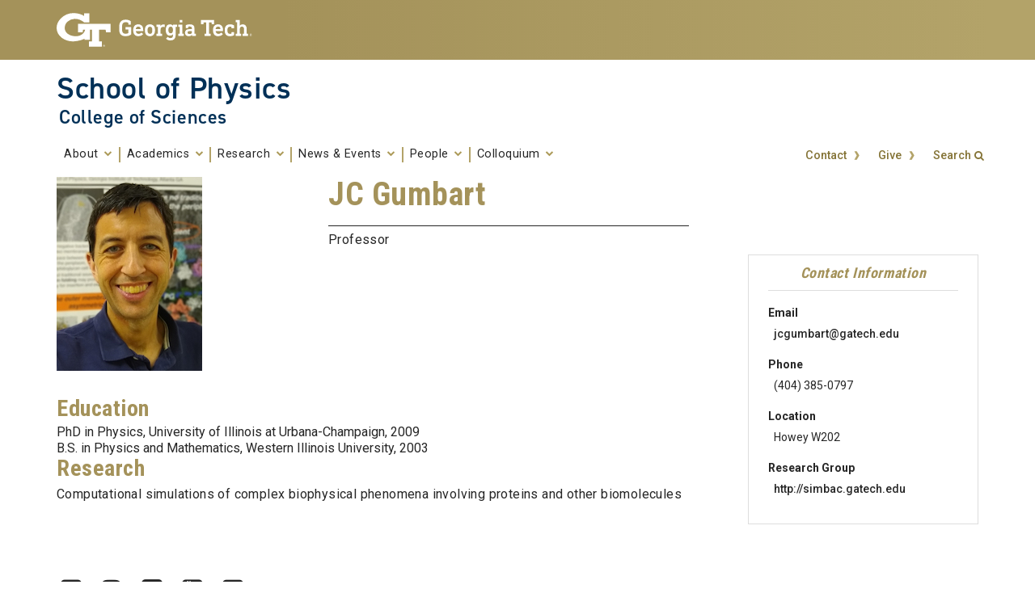

--- FILE ---
content_type: text/html; charset=utf-8
request_url: https://www.physics.gatech.edu/user/james-%28jc%29-gumbart
body_size: 8280
content:
<!DOCTYPE html>
<html lang="en">
  <head profile="http://www.w3.org/1999/xhtml/vocab">
    <meta http-equiv="Content-Type" content="text/html; charset=utf-8" />
<link rel="shortcut icon" href="https://www.physics.gatech.edu/misc/favicon.ico" type="image/vnd.microsoft.icon" />
<meta name="generator" content="Drupal 7 (https://www.drupal.org)" />
<link rel="canonical" href="https://www.physics.gatech.edu/user/jc-gumbart" />
<link rel="shortlink" href="https://www.physics.gatech.edu/user/1629" />
<meta property="og:site_name" content="School of Physics" />
<meta property="og:type" content="article" />
<meta property="og:url" content="https://www.physics.gatech.edu/user/jc-gumbart" />
<meta property="og:title" content="jcgumbart" />
    <title>jcgumbart | School of Physics</title>
    <meta name="viewport" content="width=device-width, initial-scale=1.0">
    <style type="text/css" media="all">
@import url("https://www.physics.gatech.edu/modules/system/system.base.css?t8tqj0");
@import url("https://www.physics.gatech.edu/modules/system/system.menus.css?t8tqj0");
@import url("https://www.physics.gatech.edu/modules/system/system.messages.css?t8tqj0");
@import url("https://www.physics.gatech.edu/modules/system/system.theme.css?t8tqj0");
</style>
<style type="text/css" media="all">
@import url("https://www.physics.gatech.edu/sites/all/modules/contrib/_required/date/date_repeat_field/date_repeat_field.css?t8tqj0");
@import url("https://www.physics.gatech.edu/modules/field/theme/field.css?t8tqj0");
@import url("https://www.physics.gatech.edu/modules/node/node.css?t8tqj0");
@import url("https://www.physics.gatech.edu/modules/user/user.css?t8tqj0");
@import url("https://www.physics.gatech.edu/sites/all/modules/contrib/_optional/youtube/css/youtube.css?t8tqj0");
@import url("https://www.physics.gatech.edu/sites/all/modules/contrib/_required/views/css/views.css?t8tqj0");
@import url("https://www.physics.gatech.edu/sites/all/modules/contrib/_required/ckeditor/css/ckeditor.css?t8tqj0");
</style>
<style type="text/css" media="all">
@import url("https://www.physics.gatech.edu/sites/all/modules/contrib/_required/ctools/css/ctools.css?t8tqj0");
@import url("https://www.physics.gatech.edu/sites/all/modules/contrib/_optional/taxonomy_access/taxonomy_access.css?t8tqj0");
</style>
<link type="text/css" rel="stylesheet" href="https://maxcdn.bootstrapcdn.com/font-awesome/4.7.0/css/font-awesome.min.css" media="all" />
<link type="text/css" rel="stylesheet" href="https://cdn.jsdelivr.net/npm/bootstrap@4.6.0/dist/css/bootstrap.min.css" media="all" />
<link type="text/css" rel="stylesheet" href="https://use.typekit.net/ela2mmm.css?family=Din:400,400italic,600,600italic,700,700italic" media="all" />
<link type="text/css" rel="stylesheet" href="https://fonts.googleapis.com/css?family=Roboto:300,300italic,400,400italic,500,500italic,700,700italic" media="all" />
<link type="text/css" rel="stylesheet" href="https://fonts.googleapis.com/css?family=Roboto+Slab:400,700" media="all" />
<link type="text/css" rel="stylesheet" href="https://fonts.googleapis.com/css?family=Roboto+Condensed:400,700" media="all" />
<link type="text/css" rel="stylesheet" href="https://fonts.googleapis.com/css?family=Abel" media="all" />
<link type="text/css" rel="stylesheet" href="https://hoard.cos.gatech.edu/gt-css/chunky-buttons.css" media="all" />
<link type="text/css" rel="stylesheet" href="https://hoard.cos.gatech.edu/gt-css/gt-utility.css" media="all" />
<style type="text/css" media="screen">
@import url("https://www.physics.gatech.edu/sites/all/themes/gt/css/reset.css?t8tqj0");
@import url("https://www.physics.gatech.edu/sites/all/themes/gt/css/default.css?t8tqj0");
@import url("https://www.physics.gatech.edu/sites/all/themes/gt/css/typography.css?t8tqj0");
@import url("https://www.physics.gatech.edu/sites/all/themes/gt/css/layout.css?t8tqj0");
@import url("https://www.physics.gatech.edu/sites/all/themes/gt/css/blocks.css?t8tqj0");
@import url("https://www.physics.gatech.edu/sites/all/themes/gt/css/content.css?t8tqj0");
@import url("https://www.physics.gatech.edu/sites/all/themes/gt/css/editor.css?t8tqj0");
@import url("https://www.physics.gatech.edu/sites/all/themes/gt/css/hg_reader.css?t8tqj0");
@import url("https://www.physics.gatech.edu/sites/all/themes/gt/css/search.css?t8tqj0");
@import url("https://www.physics.gatech.edu/sites/all/themes/gt/css/bootstrap.css?t8tqj0");
@import url("https://www.physics.gatech.edu/sites/all/themes/gt/css/base.css?t8tqj0");
</style>
<style type="text/css" media="print">
@import url("https://www.physics.gatech.edu/sites/all/themes/gt/css/print.css?t8tqj0");
</style>
<style type="text/css" media="all">
@import url("https://www.physics.gatech.edu/sites/all/themes/gt_subtheme/css/mercury-article.css?t8tqj0");
@import url("https://www.physics.gatech.edu/sites/all/themes/gt_subtheme/css/mercury-event.css?t8tqj0");
@import url("https://www.physics.gatech.edu/sites/all/themes/gt_subtheme/css/mercury-items.css?t8tqj0");
@import url("https://www.physics.gatech.edu/sites/all/themes/gt_subtheme/css/topics.css?t8tqj0");
@import url("https://www.physics.gatech.edu/sites/all/themes/gt_subtheme/css/topics-news.css?t8tqj0");
@import url("https://www.physics.gatech.edu/sites/all/themes/gt_subtheme/css/featured-article.css?t8tqj0");
@import url("https://www.physics.gatech.edu/sites/all/themes/gt_subtheme/css/cos-options.css?t8tqj0");
@import url("https://www.physics.gatech.edu/sites/all/themes/gt_subtheme/css/gt-ppl.css?t8tqj0");
</style>
    <script type="text/javascript" src="https://www.physics.gatech.edu/sites/all/modules/jquery_update/replace/jquery/1.12/jquery.min.js?v=1.12.4"></script>
<script type="text/javascript" src="https://www.physics.gatech.edu/misc/jquery-extend-3.4.0.js?v=1.12.4"></script>
<script type="text/javascript" src="https://www.physics.gatech.edu/misc/jquery-html-prefilter-3.5.0-backport.js?v=1.12.4"></script>
<script type="text/javascript" src="https://www.physics.gatech.edu/misc/jquery.once.js?v=1.2"></script>
<script type="text/javascript" src="https://www.physics.gatech.edu/misc/drupal.js?t8tqj0"></script>
<script type="text/javascript" src="https://www.physics.gatech.edu/sites/all/modules/jquery_update/js/jquery_browser.js?v=0.0.1"></script>
<script type="text/javascript" src="https://www.physics.gatech.edu/misc/form-single-submit.js?v=7.98"></script>
<script type="text/javascript" src="https://www.physics.gatech.edu/sites/all/modules/contrib/_required/entityreference/js/entityreference.js?t8tqj0"></script>
<script type="text/javascript" src="https://www.physics.gatech.edu/sites/all/modules/google_analytics/googleanalytics.js?t8tqj0"></script>
<script type="text/javascript" src="https://www.physics.gatech.edu/sites/default/files/googleanalytics/js.js?t8tqj0"></script>
<script type="text/javascript">
<!--//--><![CDATA[//><!--
window.dataLayer = window.dataLayer || [];function gtag(){dataLayer.push(arguments)};gtag("js", new Date());gtag("set", "developer_id.dMDhkMT", true);gtag("config", "G-PK1F92B2RJ", {"groups":"default","anonymize_ip":true});gtag("config", "UA-73267940-1", {"groups":"default","anonymize_ip":true});
//--><!]]>
</script>
<script type="text/javascript" src="https://www.physics.gatech.edu/sites/all/modules/contrib/matomo/matomo.js?t8tqj0"></script>
<script type="text/javascript">
<!--//--><![CDATA[//><!--
var _paq = _paq || [];(function(){var u=(("https:" == document.location.protocol) ? "https://rand.gatech.edu/" : "http://rand.gatech.edu/");_paq.push(["setSiteId", "6"]);_paq.push(["setTrackerUrl", u+"matomo.php"]);_paq.push(["setDoNotTrack", 1]);_paq.push(["trackPageView"]);_paq.push(["setIgnoreClasses", ["no-tracking","colorbox"]]);_paq.push(["enableLinkTracking"]);var d=document,g=d.createElement("script"),s=d.getElementsByTagName("script")[0];g.type="text/javascript";g.defer=true;g.async=true;g.src=u+"matomo.js";s.parentNode.insertBefore(g,s);})();
//--><!]]>
</script>
<script type="text/javascript" src="https://www.physics.gatech.edu/sites/all/modules/contrib/_required/field_group/field_group.js?t8tqj0"></script>
<script type="text/javascript" src="https://cdn.jsdelivr.net/npm/bootstrap@4.6.0/dist/js/bootstrap.min.js"></script>
<script type="text/javascript" src="https://cdn.jsdelivr.net/npm/popper.js@1.16.1/dist/umd/popper.min.js"></script>
<script type="text/javascript" src="https://www.physics.gatech.edu/sites/all/themes/gt/js/gt.js?t8tqj0"></script>
<script type="text/javascript">
<!--//--><![CDATA[//><!--
jQuery.extend(Drupal.settings, {"basePath":"\/","pathPrefix":"","setHasJsCookie":0,"ajaxPageState":{"theme":"gt_subtheme","theme_token":"0TFOFjQjTHjOTBYSXlPinzPsNmfHUFNGGU01MO3KpA8","js":{"sites\/all\/modules\/jquery_update\/replace\/jquery\/1.12\/jquery.min.js":1,"misc\/jquery-extend-3.4.0.js":1,"misc\/jquery-html-prefilter-3.5.0-backport.js":1,"misc\/jquery.once.js":1,"misc\/drupal.js":1,"sites\/all\/modules\/jquery_update\/js\/jquery_browser.js":1,"misc\/form-single-submit.js":1,"sites\/all\/modules\/contrib\/_required\/entityreference\/js\/entityreference.js":1,"sites\/all\/modules\/google_analytics\/googleanalytics.js":1,"https:\/\/www.physics.gatech.edu\/sites\/default\/files\/googleanalytics\/js.js?t8tqj0":1,"0":1,"sites\/all\/modules\/contrib\/matomo\/matomo.js":1,"1":1,"sites\/all\/modules\/contrib\/_required\/field_group\/field_group.js":1,"https:\/\/cdn.jsdelivr.net\/npm\/bootstrap@4.6.0\/dist\/js\/bootstrap.min.js":1,"https:\/\/cdn.jsdelivr.net\/npm\/popper.js@1.16.1\/dist\/umd\/popper.min.js":1,"sites\/all\/themes\/gt\/js\/gt.js":1},"css":{"modules\/system\/system.base.css":1,"modules\/system\/system.menus.css":1,"modules\/system\/system.messages.css":1,"modules\/system\/system.theme.css":1,"sites\/all\/modules\/contrib\/_required\/date\/date_repeat_field\/date_repeat_field.css":1,"modules\/field\/theme\/field.css":1,"modules\/node\/node.css":1,"modules\/search\/search.css":1,"modules\/user\/user.css":1,"sites\/all\/modules\/contrib\/_optional\/youtube\/css\/youtube.css":1,"sites\/all\/modules\/contrib\/_required\/views\/css\/views.css":1,"sites\/all\/modules\/contrib\/_required\/ckeditor\/css\/ckeditor.css":1,"sites\/all\/modules\/contrib\/_required\/ctools\/css\/ctools.css":1,"sites\/all\/modules\/contrib\/_optional\/taxonomy_access\/taxonomy_access.css":1,"https:\/\/maxcdn.bootstrapcdn.com\/font-awesome\/4.7.0\/css\/font-awesome.min.css":1,"https:\/\/cdn.jsdelivr.net\/npm\/bootstrap@4.6.0\/dist\/css\/bootstrap.min.css":1,"https:\/\/use.typekit.net\/ela2mmm.css?family=Din:400,400italic,600,600italic,700,700italic":1,"https:\/\/fonts.googleapis.com\/css?family=Roboto:300,300italic,400,400italic,500,500italic,700,700italic":1,"https:\/\/fonts.googleapis.com\/css?family=Roboto+Slab:400,700":1,"https:\/\/fonts.googleapis.com\/css?family=Roboto+Condensed:400,700":1,"https:\/\/fonts.googleapis.com\/css?family=Abel":1,"https:\/\/hoard.cos.gatech.edu\/gt-css\/chunky-buttons.css":1,"https:\/\/hoard.cos.gatech.edu\/gt-css\/gt-utility.css":1,"sites\/all\/themes\/gt\/css\/reset.css":1,"sites\/all\/themes\/gt\/css\/default.css":1,"sites\/all\/themes\/gt\/css\/typography.css":1,"sites\/all\/themes\/gt\/css\/layout.css":1,"sites\/all\/themes\/gt\/css\/blocks.css":1,"sites\/all\/themes\/gt\/css\/content.css":1,"sites\/all\/themes\/gt\/css\/editor.css":1,"sites\/all\/themes\/gt\/css\/hg_reader.css":1,"sites\/all\/themes\/gt\/css\/search.css":1,"sites\/all\/themes\/gt\/css\/bootstrap.css":1,"sites\/all\/themes\/gt\/css\/base.css":1,"sites\/all\/themes\/gt\/css\/print.css":1,"sites\/all\/themes\/gt_subtheme\/css\/mercury-article.css":1,"sites\/all\/themes\/gt_subtheme\/css\/mercury-event.css":1,"sites\/all\/themes\/gt_subtheme\/css\/mercury-items.css":1,"sites\/all\/themes\/gt_subtheme\/css\/topics.css":1,"sites\/all\/themes\/gt_subtheme\/css\/topics-news.css":1,"sites\/all\/themes\/gt_subtheme\/css\/featured-article.css":1,"sites\/all\/themes\/gt_subtheme\/css\/cos-options.css":1,"sites\/all\/themes\/gt_subtheme\/css\/gt-ppl.css":1}},"googleanalytics":{"account":["G-PK1F92B2RJ","UA-73267940-1"],"trackOutbound":1,"trackMailto":1,"trackDownload":1,"trackDownloadExtensions":"7z|aac|arc|arj|asf|asx|avi|bin|csv|doc(x|m)?|dot(x|m)?|exe|flv|gif|gz|gzip|hqx|jar|jpe?g|js|mp(2|3|4|e?g)|mov(ie)?|msi|msp|pdf|phps|png|ppt(x|m)?|pot(x|m)?|pps(x|m)?|ppam|sld(x|m)?|thmx|qtm?|ra(m|r)?|sea|sit|tar|tgz|torrent|txt|wav|wma|wmv|wpd|xls(x|m|b)?|xlt(x|m)|xlam|xml|z|zip"},"matomo":{"trackMailto":1},"urlIsAjaxTrusted":{"\/search\/node":true},"field_group":{"html5":"full"}});
//--><!]]>
</script>
  </head>
  <body class="html not-front not-logged-in no-sidebars page-user page-user- page-user-1629 user-role-anonymous" >
    <p id="skip-links" class="element-invisible"><a href="#main" class="element-invisible element-focusable">Skip to content</a></p>
        
<!--  Header -->
<header id="gt-header" role="banner">
    <a href="#main-navigation" id="page-navigation" class="sr-only">Skip To
        Keyboard Navigation</a>

    <div class="bg-gold-md-gold position-relative" id="brandhead">
        <!--  Hamburger -->
        <div id="mobile-menu-wrapper" class="d-block d-md-none mr-3 container">
            <button class="d-block ml-auto navbar-toggler collapsed"
                    type="button" data-toggle="collapse"
                    data-target="#Navbar" aria-controls="navbarResponsive"
                    aria-expanded="false"
                    aria-label="Toggle navigation">
                <span class="icon-bar top-bar"></span>
                <span class="icon-bar middle-bar"></span>
                <span class="icon-bar bottom-bar mb-1"></span>
                <span class="icon-text"></span>
                <span class="sr-only">Toggle navigation</span>
            </button>
        </div>

        <!--  Top Header -->
        <div class="container">
            <div class="row">
                <div class="col-5 col-sm-5 col-md-4 col-lg-3 bg-tech-md-gold"
                     id="logo-wrapper">
                    <div id="gt-logo">
                        <a class="d-flex align-items-center"
                           href="https://gatech.edu"
                           title="Georgia Institute of Technology">
                            <img id="gt-logo-image"
                                 src="/sites/all/themes/gt/images/gt-logo-oneline-white.svg"
                                 alt="Georgia Institute of Technology">
                        </a>
                    </div><!--end gt-logo-->
                </div>

                <div class="col bg-gold-grad">
                </div>
            </div><!--end row -->
        </div><!--end container-->
    </div><!--end gold bg -->

    <div class="container">
        <div class="row">
            <div class="col" id="site-name-slogan-wrapper">

                <!-- GT Site Name/Site Title -->
                                    <div id="site-title" class="h2 site-title-single"
                         rel="home">
                        <a href="/"><h2 class="site-name">School of Physics</h2><h3 class="site-slogan">College of Sciences</h3></a>
                    </div>
                            </div><!--END col-->
        </div><!--end row -->
    </div><!--end container-->

    <!--  Bottom Header  -->
    <div class="container">
        <div class="navbar-expand-md">
            <div id="bottom-header" class="py-1">
                <nav id="Navbar" class="collapse navbar navbar-collapse">
                    <div class="d-md-flex w-100">

                        <!--  Page Navigation -->
                                                    <a id="main-navigation"></a>
                            <div id="page-navigation" class="main-nav flex-shrink-1" role="navigation" aria-label="Primary"
                                 aria-labelledby="main-navigation">
                                                                    <nav role="navigation">
                                        <ul class="menu"><li class="first expanded main-menu-link-2591 dropdown"><a href="/about" title="About the School of Physics" data-toggle="dropdown" id="dropdown-2591">About <span class="caret"></span></a><ul class="dropdown-menu" aria-labelledby="dropdown-2591"><li class="first leaf main-menu-link-2592"><a href="/mission-statement" title="">Mission</a></li>
<li class="leaf main-menu-link-7158"><a href="/school-physics-bylaws">Bylaws</a></li>
<li class="leaf main-menu-link-2593"><a href="/about/history">History</a></li>
<li class="leaf main-menu-link-2723"><a href="/about/guest-travel">Guest Travel</a></li>
<li class="leaf main-menu-link-6792"><a href="/about/life-in-atlanta">Life in Atlanta</a></li>
<li class="leaf main-menu-link-6800"><a href="/directions">Directions</a></li>
<li class="leaf main-menu-link-2596"><a href="/contact-us">Contact Us</a></li>
<li class="leaf main-menu-link-7421"><a href="/values">Values &amp; Community</a></li>
<li class="last leaf main-menu-link-7157"><a href="/concerns-feedback">Concerns &amp; Feedback</a></li>
</ul></li>
<li class="expanded main-menu-link-6787 dropdown"><a href="/academics" data-toggle="dropdown" id="dropdown-6787">Academics <span class="caret"></span></a><ul class="dropdown-menu" aria-labelledby="dropdown-6787"><li class="first expanded main-menu-link-6788"><a href="/undergraduate">Undergraduate Program</a><ul><li class="first leaf main-menu-link-7427"><a href="https://physics.gatech.edu/current-undergraduate-students" title="">Current Students</a></li>
<li class="last leaf main-menu-link-7426"><a href="https://physics.gatech.edu/prospective-undergraduate-students-beta" title="">Prospective Students</a></li>
</ul></li>
<li class="leaf main-menu-link-7378"><a href="/bsms-physics">BS/MS in Physics</a></li>
<li class="expanded main-menu-link-6789"><a href="/graduate-program">Graduate Program</a><ul><li class="first leaf main-menu-link-7429"><a href="https://physics.gatech.edu/current-graduate-students" title="">Current Students</a></li>
<li class="last leaf main-menu-link-7428"><a href="https://physics.gatech.edu/prospective-graduate-students-0" title="">Prospective Students</a></li>
</ul></li>
<li class="expanded main-menu-link-6790"><a href="/academics/courses-fa22">Courses</a><ul><li class="first leaf main-menu-link-7433"><a href="https://physics.gatech.edu/courses-spring-2026" title="">Spring 2026</a></li>
<li class="last leaf main-menu-link-7430"><a href="https://www.physics.gatech.edu/previous-course-schedules" title="">Past Schedules</a></li>
</ul></li>
<li class="leaf main-menu-link-6791"><a href="/student-organizations">Student Organizations</a></li>
<li class="leaf main-menu-link-7156"><a href="/teaching-assistants">Teaching Assistants</a></li>
<li class="leaf main-menu-link-7376"><a href="https://physicsreu.gatech.edu/" title="">Physics REU</a></li>
<li class="last leaf main-menu-link-7423"><a href="/physics-challenge">Physics Challenge</a></li>
</ul></li>
<li class="expanded main-menu-link-6805 dropdown"><a href="/research" data-toggle="dropdown" id="dropdown-6805">Research <span class="caret"></span></a><ul class="dropdown-menu" aria-labelledby="dropdown-6805"><li class="first expanded main-menu-link-7396"><a href="https://physics.gatech.edu/research#research-centers" title="">Research Centers</a><ul><li class="first leaf main-menu-link-7432"><a href="https://ai4science.ai.gatech.edu/" title="">Center for AI/ML</a></li>
<li class="leaf main-menu-link-7397"><a href="https://physics.gatech.edu/center-nonlinear-sciences" title="">Center for Nonlinear Science</a></li>
<li class="last leaf main-menu-link-7398"><a href="https://cra.gatech.edu/" title="">Center for Relativistic Astrophysics</a></li>
</ul></li>
<li class="expanded main-menu-link-7389"><a href="https://physics.gatech.edu/research#research-areas" title="">Research Areas</a><ul><li class="first leaf main-menu-link-7431"><a href="https://physics.gatech.edu/research/artificial-intelligence-and-machine-learning-aiml" title="">Artificial Intelligence &amp; Machine Learning</a></li>
<li class="leaf main-menu-link-7390"><a href="https://physics.gatech.edu/research/astrophysics-astroparticles-gravitation" title="">Astrophysics, Astroparticles, &amp; Gravitation</a></li>
<li class="leaf main-menu-link-7391"><a href="https://physics.gatech.edu/research/atomic-molecular-optical-physics" title="">Atomic, Molecular, &amp; Optical Physics</a></li>
<li class="leaf main-menu-link-7392"><a href="https://physics.gatech.edu/research/condensed-matter-and-quantum-materials" title="">Condensed Matter and Quantum Materials</a></li>
<li class="leaf main-menu-link-7393"><a href="https://physics.gatech.edu/research/non-linear-physics" title="">Non-linear Physics</a></li>
<li class="leaf main-menu-link-7394"><a href="https://physics.gatech.edu/research/physics-living-systems" title="">Physics of Living Systems</a></li>
<li class="last leaf main-menu-link-7395"><a href="https://physics.gatech.edu/research/soft-matter" title="">Soft Matter</a></li>
</ul></li>
<li class="leaf main-menu-link-7399"><a href="https://physics.gatech.edu/research/undergraduate" title="">Undergraduate Research</a></li>
<li class="leaf main-menu-link-7401"><a href="https://per.gatech.edu/" title="">Physics Education Research Group</a></li>
<li class="last leaf main-menu-link-7422"><a href="https://physicsreu.gatech.edu" title="">Physics REU</a></li>
</ul></li>
<li class="expanded main-menu-link-6796 dropdown"><a href="/news-events" data-toggle="dropdown" id="dropdown-6796">News & Events <span class="caret"></span></a><ul class="dropdown-menu" aria-labelledby="dropdown-6796"><li class="first leaf main-menu-link-6799"><a href="/events-archive" title="">Events Archive</a></li>
<li class="leaf main-menu-link-7386"><a href="/news-archive" title="">News Archive</a></li>
<li class="leaf main-menu-link-7387"><a href="/in-the-news" title="">Experts in the News</a></li>
<li class="last leaf main-menu-link-6798"><a href="/events" title="">Upcoming Events</a></li>
</ul></li>
<li class="expanded main-menu-link-1166 dropdown"><a href="/people/directory" title="" data-toggle="dropdown" id="dropdown-1166">People <span class="caret"></span></a><ul class="dropdown-menu" aria-labelledby="dropdown-1166"><li class="first leaf main-menu-link-1219"><a href="/people/graduate-students" title="">Graduate Students</a></li>
<li class="leaf main-menu-link-1218"><a href="/people/staff" title="">Staff</a></li>
<li class="leaf main-menu-link-2142"><a href="/people/administration" title="">Administration</a></li>
<li class="leaf main-menu-link-2725"><a href="/people/committees">Committees</a></li>
<li class="leaf main-menu-link-1212"><a href="/people/professors" title="">Professors</a></li>
<li class="leaf main-menu-link-1213"><a href="/people/adjunct-faculty" title="">Adjunct Faculty</a></li>
<li class="leaf main-menu-link-4477"><a href="/people/professors-of-practice" title="">Professors of Practice</a></li>
<li class="leaf main-menu-link-1214"><a href="/people/professor-emeritus" title="">Professors Emeriti</a></li>
<li class="leaf main-menu-link-1216"><a href="/people/research-scientists" title="">Research Scientists</a></li>
<li class="leaf main-menu-link-1215"><a href="/people/academic-professionals" title="">Academic Professionals</a></li>
<li class="leaf main-menu-link-1217"><a href="/people/postdoctoral-researchers" title="">Postdoctoral Researchers</a></li>
<li class="last leaf main-menu-link-6794"><a href="/staff-who-does-what">Staff: Who Does What?</a></li>
</ul></li>
<li class="last expanded main-menu-link-7416 dropdown"><a href="/colloquium" title="" data-toggle="dropdown" id="dropdown-7416">Colloquium <span class="caret"></span></a><ul class="dropdown-menu" aria-labelledby="dropdown-7416"><li class="first leaf main-menu-link-7419"><a href="/colloquia-archive-2022-2023" title="">Colloquia Archive: 2022-2023</a></li>
<li class="last leaf main-menu-link-7418"><a href="/colloquia-archive-2023-2024">Colloquia Archive: 2023-2024</a></li>
</ul></li>
</ul>                                                                            </nav>
                                                            </div>
                        
                        <!--  Utility Navigation -->
                                                    <div id="utility-search-wrapper" class="ml-auto d-sm-block d-md-flex justify-content-end flex-grow-1"
                                 role="navigation" aria-label="Secondary">
                                                                    <div class="utility-navigation">
                                    <ul id="action-items"><li class="menu-2583 first"><a href="/contact-us" title="Contact the School of Physics">Contact</a></li>
<li class="menu-2724 last"><a href="/giving" title="">Give</a></li>
</ul>                                                                                                </div>
                        
                        <!--  Search -->
                                                    <div id="search-container" class="force-w-100">
                                                                    <a href="/search" id="site-search-container-switch"
                                       class="element-focusable">Search</a>
                                    <div id="site-search-container" class="element-invisible">
                                        <div id="search-local" role="search"><h2 class="element-invisible">Search form</h2><form class="search-form" action="/search/node" method="post" id="search-form" accept-charset="UTF-8"><div><div class="container-inline form-wrapper" id="edit-basic"><div class="form-item form-type-textfield form-item-keys">
  <label class="element-invisible" for="edit-keys">Enter your keywords </label>
 <input aria-label="Search form box" class="element-focusable form-text" type="text" id="edit-keys" name="keys" value="" size="40" maxlength="150" />
</div>
<input class="element-invisible element-focusable form-submit" type="submit" id="edit-submit" name="op" value="Search Button" /></div><input type="hidden" name="form_build_id" value="form-eg8ETlK1nxVNuPu1HdWln8LztYkJ6opjLO2DAiAxDjg" />
<input type="hidden" name="form_id" value="search_form" />
</div></form></div>                                    </div>
                                                            </div>
                                            </div>
                </nav>
            </div>
        </div>
    </div>
</header>


<div id="page">

    <section role="main" id="main">
        
        
        <div class="row clearfix">

            <div id="breadcrumb gt-breadcrumbs-title"
                 class="container breadcrumb-removed hide-for-mobile"
                 role="complementary">
                <div class="breadcrumb-links">

                    <nav class="breadcrumb mt-3 ml-4">
                        <ul><li class="element-invisible">You are here: </li><li class="breadcrumb-item first"><a href="http://www.gatech.edu">GT Home</a></li><li class="breadcrumb-item last"><a href="/">Home</a></li></ul>
                    </nav>

                </div>
            </div>

                                        <div id="page-title" class="col col-12">
                    <h1 class="title">jcgumbart</h1>
                </div>
                        
            
            
            <div class="no-sidebars" id="content">

                
                                                  <div class="region region-content block-count1 clearfix">
    
<div id="block-system-main" class="block block-system block-region-weight-1 odd">

      
  <div class="content block-body">
    <!-- didnt work print_r page node vars-node variables-node here --><article id="node-user" class="gt_people--view-mode--full user-profile">

  <div class="gtppl-basic-contact">
    <h3>Contact Information</h3>
    <dl class="gtppl-contact-info">

      <dt class="-email">Email</dt> <dd class="-email"><a href="mailto:jcgumbart@gatech.edu">jcgumbart@gatech.edu</a></dd><dt class="-phone">Phone</dt> <dd class="-phone">(404) 385-0797</dd><dt class="-phone">Location</dt> <dd class="-location">Howey W202</dd><dt class="-researchgrp">Research Group</dt> <dd class="-researchgrp"><a href="http://simbac.gatech.edu">http://simbac.gatech.edu</a></dd>      </dd>

     </dl>
  </div> <!-- /gtppl-basic-contact -->

<div class="gtppl-profile-full">

  <div class="gtppl-header">
    <div class="gtppl-header-img">
    <img src="https://www.physics.gatech.edu/sites/default/files/profile/photo/5660133.jpeg" alt="">    </div> <!-- /gtppl-header-img -->
    <div class="gtppl-header-txt">
      <h1>
      JC Gumbart      </h1>
      <p>
      Professor      </p>
    </div> <!-- /gtppl-header-txt -->
  </div> <!-- /gtppl-header -->

<h3>Education</h3><div>PhD in Physics, University of Illinois at Urbana-Champaign, 2009</div>

<div>B.S. in Physics and Mathematics, Western Illinois University, 2003</div>
<h3>Research</h3><p>Computational simulations of complex biophysical phenomena involving proteins and other biomolecules</p>
</div> <!-- /gtppl-profile-full -->

</article>

<pre>
</pre>
  </div>
  
</div>
  </div>
                                            </div><!-- /#content -->

            
            
            
        </div>
    </section><!-- /#main -->

    <!-- Social Media Icons -->
    <div id="social-media-wrapper" class="container-fluid">

        <div class="row social-media-inner clearfix" role="navigation"
             aria-label="Social Media">


                            <ul id="social-media-links"><li class="menu-7083 first"><a href="https://twitter.com/gtsciences" title="Twitter" class="twitter">Twitter</a></li>
<li class="menu-7084"><a href="https://instagram.com/gtsciences" title="Instagram" class="instagram">Instagram</a></li>
<li class="menu-7085"><a href="https://www.facebook.com/GTSciences/" title="Facebook" class="facebook">Facebook</a></li>
<li class="menu-2052"><a href="https://www.youtube.com/user/GaTechSciences" title="YouTube" class="youtube">YouTube</a></li>
<li class="menu-2051 last"><a href="https://www.linkedin.com/groups?gid=5130524" title="LinkedIn" class="linkedin">LinkedIn</a></li>
</ul>                            
        </div>

    </div>

    <div id="contentinfo" aria-label="Footers">

        <div class="superfooter-trigger-wrapper clearfix"><a class="js__superfooter-trigger collapsed" href="#superfooter" id="superfooter-trigger">Resources</a></div><section id="superfooter" class="superfooter-gt-default-mini collapsible"><div class="row clearfix"><div class="superfooter-resource-links" id="gt-default-resource-links" role="navigation" aria-labelledby="gt-default-resource-links-title">
    <h4 class="title" id="gt-default-resource-links-title">Georgia Tech Resources</h4>
    <ul class="menu" id="gt-default-resources">
      <li><a href="https://gatech.edu/offices-and-departments">Offices &amp; Departments</a></li>
      <li><a href="http://news.gatech.edu">News Center</a></li>
      <li><a href="https://gatech.edu/calendar">Campus Calendar</a></li>
      <li><a href="http://specialevents.gatech.edu">Special Events</a></li>
      <li><a href="http://greenbuzz.gatech.edu">GreenBuzz</a></li>
      <li><a href="http://comm.gatech.edu">Institute Communications</a></li></ul></div><div class="superfooter-resource-links" id="gt-default-visitor-links" role="navigation" aria-labelledby="gt-default-visitor-links-title">
      <h4 class="title" id="gt-default-visitor-links-title">Visitor Resources</h4>
      <ul class="menu" id="gt-visitor-resources"><li class="gt-default-mini-left"><a href="http://admission.gatech.edu/visit">Campus Visits</a></li>
    <li class="gt-default-mini-right"><a href="http://admission.gatech.edu/visit/directions-and-parking">Directions to Campus</a></li>
    <li class="gt-default-mini-left"><a href="http://pts.gatech.edu/visitors/Pages/default.aspx">Visitor Parking Information</a></li>
    <li class="gt-default-mini-right"><a href="http://lawn.gatech.edu/gtvisitor">GTvisitor Wireless Network Information</a></li>
    <li class="gt-default-mini-left"><a href="https://pe.gatech.edu/global-learning-center">Georgia Tech Global Learning Center</a></li>
    <li class="gt-default-mini-right"><a href="http://gatechhotel.com">Georgia Tech Hotel &amp; Conference Center</a></li>
    <li class="gt-default-mini-left"><a href="https://gatech.bncollege.com">Barnes &amp; Noble at Georgia Tech</a></li>
    <li class="gt-default-mini-right"><a href="http://ferstcenter.gatech.edu">Ferst Center for the Arts</a></li>
    <li class="gt-default-mini-left"><a href="http://paper.gatech.edu/">Robert C. Williams Paper Museum</a></li>
  </ul>
</div><div id="street-address-info"><a href="https://map.gtalumni.org"><img alt="Map of Georgia Tech" src="/sites/all/themes/gt/images/gt-map-image-default.jpg" /></a><div class="street-address"><p>Georgia Institute of Technology<br />North Avenue, Atlanta, GA 30332<br />Phone: <span class="phone-id">404-894-2000</span></p></div></div></div></section>

        <!-- #superfooter/ -->

        <!-- /#superfooter -->

        <!-- #footer/ -->

        <!-- Top Footer Gradient Bar -->
        <div class="container-fluid footer-top-bar">
        </div>

        <div id="gt-footer" class="container-fluid footer-bottom-bar">
            <div class="container pt-3">

                <div class="row">
                    <div class="col-sm-12 col-sm-6 col-md-4 col-lg-3 ctn-footer">
                        <div id="address_text" class="pt-1">
                            <p><strong>Georgia Institute of
                                    Technology</strong><br/>
                                North Avenue, Atlanta, GA 30332<br/>
                                404.894.2000</p>
                        </div>
                    </div>


                    <div class="col-sm-12 col-md-4 col-lg-3 pt-1">
                        <ul>
                            <li>
                                <a href="https://directory.gatech.edu/"
                                   title="Directory">Directory</a>
                            </li>
                            <li>
                                <a href="https://careers.gatech.edu/"
                                   title="Employment">Employment</a>
                            </li>
                            <li>
                                <a href="https://gatech.edu/emergency/"
                                   title="Emergency Information">Emergency
                                    Information</a>
                            </li>
                            <li>
                                <a href="#" class="UsableNetAssistive" onclick="return enableUsableNetAssistive()">Enable Accessibility</a>
                            </li>
                        </ul>
                    </div>

                    <div class="col-sm-12 col-md-4 col-lg-3 pt-1">
                        <ul role="menu" aria-expanded="false">
                            <li role="menuitem"><a
                                        href="https://gatech.edu/legal/"
                                        aria-label="Legal &amp; Privacy Information">Legal
                                    &amp; Privacy Information</a></li>
                            <li role="menuitem"><a
                                        href="https://gbi.georgia.gov/human-trafficking-notice"
                                        aria-label="Human Trafficking Notice">Human
                                    Trafficking Notice</a></li>
                            <li role="menuitem"><a
                                        href="https://titleix.gatech.edu/">Title
                                    IX/Sexual Misconduct</a></li>
                            <li role="menuitem"><a
                                        href="https://osi.gatech.edu/hazing-conduct-history">Hazing
                                    Public Disclosures</a></li>
                            <li role="menuitem"><a
                                        href="https://gatech.edu/accessibility/"
                                        aria-label="Accessibility">Accessibility</a>
                            </li>
                            <li role="menuitem"><a
                                        href="https://gatech.edu/accountability/"
                                        aria-label="Accountability">Accountability</a>
                            </li>
                            <li role="menuitem"><a
                                        href="https://gatech.edu/accreditation/"
                                        aria-label="Accreditation">Accreditation</a>
                            </li>
                        </ul>
                    </div>

                    <div id="gt-logo-footer"
                         class="col-sm-12 col-sm-6 col-md-12 col-lg-3 p-0">
                        <div id="copyright">
                            <a href="https://gatech.edu"><img src="/sites/all/themes/gt/images/gt-logo-stacked-white.svg"
                                 alt="Georgia Institute of Technology"/></a>
                            <p class="p-1 float-right">© Georgia Institute of
                                Technology</p>
                            <div class="clearfix"></div>
                            <div class=" float-right pb-2">
                                <a href="/cas">Login</a>
                            </div>
                        </div>
                    </div>

                </div>
            </div>
        </div>
        <!-- /#footer -->

    </div>
</div><!-- /#page -->
    
<!-- Google Analytics -->
<script>
(function(i,s,o,g,r,a,m){i['GoogleAnalyticsObject']=r;i[r]=i[r]||function(){
(i[r].q=i[r].q||[]).push(arguments)},i[r].l=1*new Date();a=s.createElement(o),
m=s.getElementsByTagName(o)[0];a.async=1;a.src=g;m.parentNode.insertBefore(a,m)
})(window,document,'script','https://www.google-analytics.com/analytics.js','ga');

ga('create', 'UA-24311017-1', 'auto');
ga('send', 'pageview');
</script>
<!-- End Google Analytics -->

  </body>
</html>


--- FILE ---
content_type: text/css
request_url: https://www.physics.gatech.edu/sites/all/themes/gt/css/print.css?t8tqj0
body_size: -164
content:
/**
 * @file
 * CSS print styles
 *
 * Includes styling overrides for when pages are printed
 *
 */
@charset "UTF-8";

#masthead,
#support,
#sidebar-right,
#superfooter,
#footer,
#footer-utility-links,
#footer-logo,
#sidebar-right.solo-sidebar,
#gt-identity .gt-identity__logo,
#site-search,
#identity,
#primary-menus,
#utility-links,
#social-media-links,
#breadcrumb
{
    display: none;
} 

--- FILE ---
content_type: text/css
request_url: https://www.physics.gatech.edu/sites/all/themes/gt/css/typography.css?t8tqj0
body_size: 2091
content:
/**
 * @file
 * Default typography settings
 *
 * Includes styling for all typography, lists, etc.
 *
 */

p, h1, h2, h3, h4, h5, h6 {
	text-rendering: optimizeLegibility;
}

h1, h2, h3, h4, h5, h6 {
	font-family: "Roboto Condensed", "Helvetica Neue", "Helvetica", "Arial", sans-serif;
	font-style: normal;
	font-weight: 600;
	line-height: 1;
	letter-spacing: .035rem;
	margin: 0 0 0.25rem 0;
}

h1 small, h2 small, h3 small, h4 small, h5 small, h6 small {
	color: #545454;
	font-size: 60%;
	line-height: 0;
}

h1 {
	font-size: 2.266em;
}

h2 {
	font-size: 2em;
}

h3 {
	font-size: 1.733em;
}

h4 {
	font-size: 1.466em;
}

h5 {
	font-size: 1.266em;
}

h6 {
	font-size: 1.1em;
}

p {
	font-size: 1em;
	font-weight: 400;
	letter-spacing: .025em;
	line-height: 1.6;
	margin: 0 0 1.29em;
}

dl, ol, ul {
	font-size: 1em;
	line-height: 1.6;
	list-style-position: outside;
	margin: 0 0 1.29em;
	padding: 0;
}

ol {
	padding-left: 1.8em;
}

ul {
	padding-left: 1.6em;
}

ol ol, ol ul, ul ul, ul ol {
	font-size: 1em;
	margin: .5em 0;
}

li {
	font-weight: 400;
	margin-bottom: .5em;
}

li li {
	margin-bottom: 0;
}

/*
.content ul, .content ol {
  list-style: none;
  margin-left: 2.6rem;
  padding: 0;
  text-indent: -1rem;
}

.content ol {
  counter-reset: item;
  list-style-type: none;
}

.content ol li:before {
  content: counters(item, " ")" ";
  counter-increment: item;
  color: #857437;
  font-weight: 600;
  padding-right: .125rem;
}

.content ol ol li:before {
  content: counter(item,lower-alpha) " ";
  counter-increment: item;
}


.content ul li:before {
  color: #857437;
  content: '\25FC' " ";
  position: relative;
  padding-right: .125rem;
  bottom: .125rem;
  width: 1rem;
}

/* add custom bullet to UL */
.content ul ul li:before {
	content: '\25C6' " ";
}

/* remove custom bullets from internal menus */
.content ul.menu li::before {
	display: none;
}

.content li li {
	margin-bottom: 0;
}

dl dt {
	font-weight: bold;
	margin-bottom: 0.3em;
}

dl dd {
	margin: 0 0 .5em .5em;
}

hr {
	border: solid #808080;
	border-width: 1px 0 0;
	clear: both;
	margin: 1.25em 0 1.1875em;
	height: 0;
}

em, i {
	font-style: italic;
	line-height: inherit;
}

strong, b {
	font-weight: bold;
	line-height: inherit;
}

small {
	font-size: 60%;
	line-height: inherit;
}

code {
	color: #7f0a0c;
	font-family: Consolas, "Liberation Mono", Courier, monospace;
	font-weight: bold;
}

abbr, acronym {
	border-bottom: 1px dotted #e5e5e5;
	color: #262626;
	cursor: help;
	font-size: 90%;
	text-transform: uppercase;
}

abbr {
	text-transform: none;
}

p.intro-text {
	font-size: 1.4em;
	line-height: 1.5;
	margin: 0 0 1.142em;
}

p.cutline-text {
	color: #262626;
	font-size: 0.8em;
	line-height: 1.5em;
	margin-bottom: 1.57em;
	padding: 6px 3px 0;
}

blockquote {
	border-left: 5px solid #b3a369;
	color: #545454;
	font-size: 1.286em;
	margin: 0 0 1.25em -5px;
	padding: 0.5625em 0.857em;
}

blockquote cite {
	color: #545454;
	display: block;
}

blockquote cite:before {
	content: "\2014 \0020";
	font-family: "FontAwesome";
}

blockquote cite a,
blockquote cite a:visited {
	color: #545454;
}

blockquote.pull-quote-left {
	float: left;
	margin: 0 12px 6px -5px;
	width: 50%;
}

blockquote.pull-quote-right {
	float: right;
	margin: 0 -5px 6px 12px;
	width: 50%;
}

/* Link/button styling */
.content .highlight-link-blue a,
.content .highlight-link-blue a:link,
.content .highlight-link-yellow a,
.content .highlight-link-yellow a:link,
.content .highlight-link-gray a,
.content .highlight-link-gray a:link,
.content .gt-black-fade-button a,
.content .gt-black-fade-button a:link,
.content .gt-gold-fade-button a,
.content .gt-gold-fade-button a:link {
	font-weight: 500;
	letter-spacing: .03rem;
	font-size: 1rem;
	text-decoration: none;
	border: 0;
	border-radius: 2px;
	-moz-box-shadow: 1px 1px 4px rgba(0, 0, 0, 0.2);
	-webkit-box-shadow: 1px 1px 4px rgba(0, 0, 0, 0.2);
	box-shadow: 1px 1px 4px rgba(0, 0, 0, 0.2);
	display: inline-block;
	padding: .75em 1em;
	position: relative;
	vertical-align: bottom;
	transition: all .2s ease-in-out;
	margin: .5rem 0;
}

.content blockquote .highlight-link-blue a,
.content blockquote .highlight-link-yellow a,
.content blockquote .highlight-link-gray a {
	padding-left: 40px;
}

.content .highlight-link-blue a::before,
.content .highlight-link-yellow a::before,
.content .highlight-link-gray a::before {
	display: none !important;
}

/* gold buttons */
.content .highlight-link-yellow a,
.content .highlight-link-yellow a:link,
.content .highlight-link-yellow a:visited {
	color: #333333;
	background-color: #b3a369;
}

.content .highlight-link-yellow a:hover,
.content .highlight-link-yellow a:active {
	color: #333333;
	background-color: #bfb37c;
}

/* blue buttons */
.content .highlight-link-blue a,
.content .highlight-link-blue a:link,
.content .highlight-link-blue a:visited {
	color: #FFFFFF;
	background-color: #003057;
}

.content .highlight-link-blue a:hover,
.content .highlight-link-blue a:active {
	color: #FFFFFF;
	background-color: #004F9F;
}

/* gray buttons */
.content .highlight-link-gray a,
.content .highlight-link-gray a:link,
.content .highlight-link-gray a:visited {
	color: #ffffff;
	background-color: #3b3b3b;
}

.content .highlight-link-gray a:hover,
.content .highlight-link-gray a:active {
	color: #ffffff;
	background-color: #545454;
}

/* gold fade buttons */
.content .gt-gold-fade-button a,
.content .gt-gold-fade-button a:link,
.content .gt-gold-fade-button a:visited {
	color: #333333;
	background-color: #b3a369;
}

.content .gt-gold-fade-button a:hover,
.content .gt-gold-fade-button a:active {
	color: #ffffff;
	background-color: #333333;
}

/* black fade buttons */
.content .gt-black-fade-button a,
.content .gt-black-fade-button a:link,
.content .gt-black-fade-button a:visited {
	color: #ffffff;
	background-color: #333333;
}

.content .gt-black-fade-button a:hover,
.content .gt-black-fade-button a:active {
	color: #333333;
	background-color: #b3a369;
}

/* jump links */
.content .jump-link a,
.content .jump-link a:link,
.content .jump-link a:visited {
	text-decoration: none;
	transition: all .2s ease-in-out;
	border-top: 1px solid #eeeeee;
	border-bottom: 1px solid #eeeeee;
	color: #004f9f;
	display: inline-block;
	padding: 3px 20px 5px 36px;
	position: relative;
	vertical-align: bottom;
}

.content .jump-link a:visited {
	color: #730053;
}

.content .jump-link a:hover,
.content .jump-link a:active {
	color: #1879db;
}

.content .jump-link a:before {
	background-color: #B3A369;
	border-radius: 20px 20px 20px 20px;
	color: #FFFFFF;
	content: "\f064";
	display: inline-block;
	font-family: "FontAwesome";
	font-size: 0.77em;
	height: 20px;
	left: 8px;
	padding: 2px 0 0 5px;
	position: absolute;
	top: 5px;
	width: 20px;
}

.content blockquote .jump-link a:before {
	top: 7px;
}

/* Microformats */
.vcard {
	border: 1px solid #EEEEEE;
	display: inline-block;
	margin: 0 0 1.25em 0;
	padding: 0.625em 0.75em;
}

.vcard li {
	display: block;
	margin: 0;
}

.vcard .fn {
	font-size: 0.9375em;
	font-weight: bold;
}

.vevent .summary {
	font-weight: bold;
}

.vevent abbr {
	border: none;
	cursor: default;
	font-weight: bold;
	padding: 0 0.0625em;
	text-decoration: none;
}

/**
 * Tweaks to Drupal defaults
 */
/* list & table markup */
.item-list ul {
	padding-left: 1.6em;
}

.item-list ul li {
	margin: 0 0 .5em;
	padding: 0;
}

.item-list ul li li {
	margin: 0;
}

.item-list ul ul {
	margin: .5em 0;
}

tr.even {
	background-color: #FFFFFF;
}

ul.primary li a {
	border-radius: 5px 5px 0 0;
	padding: 0 1.5em;
}

/* form elements */
button, html input[type="button"], input[type="reset"], input[type="submit"] {
	font-weight: 700;
	margin: 0 0.5em;
}

fieldset {
	margin: 0 0 1.29em;
	padding: 1em;
}

fieldset.collapsed {
	margin: 0;
}

fieldset.filter-wrapper {
	border-top: 1px solid #808080;
}

legend {
	font-size: 1.286em;
	font-weight: 700;
}

.form-type-radio .description, .form-type-checkbox .description {
	margin-left: 1.5em;
}

input[type="textfield"], input[type="file"], input.form-text, input.form-file {
	border: 1px solid #262626;
	padding: 1px;
}

/**
 * PLACEHOLDER: baseline typography overrides for structural elements and/or regions
 */

/**
 * Media Query Breakpoints
 *
 * Breakpoints are calculated based on a browser default font-size of 16px and NOT what the base
 * font-size is set to be (which is ~14px in this case of this page.) Plus, if the user decides to
 * increase their default font size for their browser the layout will drop down to a lower
 * breakpoint (provided font size is increased enough), thus making for a more usable page!
 */

/* ~496px and less */
@media only screen and (max-width: 31em) {

	/*
	h1, h2, h3, h4, h5, h6 { line-height: 1.2125em; }
	h1 { font-size: 2.125em; }
	h2 { font-size: 1.6875em; }
	h3 { font-size: 1.375em; }
	h4 { font-size: 1.125em; }
	*/
	blockquote, blockquote.pull-quote-left,
	blockquote.pull-quote-right {
		float: none;
		margin-left: 0;
		width: 100%;
	}

	p.intro-text {
		font-size: 1.25em;
		line-height: 1.5;
	}

}

/* ~496px to ~816px */
@media only screen and (min-width: 31em) and (max-width: 51em) {

	/*
	h1, h2, h3, h4, h5, h6 { line-height: 1.2125em; }
	h1 { font-size: 2.125em; }
	h2 { font-size: 1.6875em; }
	h3 { font-size: 1.375em; }
	h4 { font-size: 1.125em; }
	*/
	blockquote, blockquote.pull-quote-left,
	blockquote.pull-quote-right {
		float: none;
		margin-left: 0;
		width: 100%;
	}

}

/* ~816px or more */
@media only screen and (min-width: 51em) {

}

/* ~1024px or more */
@media only screen and (min-width: 64em) {

}


--- FILE ---
content_type: text/css
request_url: https://www.physics.gatech.edu/sites/all/themes/gt/css/content.css?t8tqj0
body_size: 909
content:
/**
 * @file
 * CSS content types/elements styles
 *
 * Includes styling for specific content types available via GT Tools module,
 * and for elements provided via core.
 *
 */
@charset "UTF-8";

/**
 * Horizontal Landing page
 */
body.node-type-horizontal-landing-page #main .row {
  padding: 0;
}

body.page-node-edit.node-type-horizontal-landing-page #main .row {
  max-width: 1024px;
  padding: 0 10px;
}

body.node-type-horizontal-landing-page #main #content-lead .region,
body.node-type-horizontal-landing-page #main #content-close .region {
  margin: 0 auto;
  max-width: 1024px;
  padding: 0 10px;
}

body.node-type-horizontal-landing-page #main #content-close .region {
  padding-top: 10px;
}

body.node-type-horizontal-landing-page #main #page-title .title {
  margin-left: auto!important;
  margin-right: auto!important;
  max-width: 1024px;
  padding-left: 20px;
  padding-right: 20px;
}

body.node-type-horizontal-landing-page #support div,
body.node-type-horizontal-landing-page #support ul.tabs,
body.node-type-horizontal-landing-page #support ul.action-links {
  margin-left: auto;
  margin-right: auto;
  max-width: 984px;
}

body.node-type-horizontal-landing-page #content {
  float: none;
  padding: 0;
}

body.node-type-horizontal-landing-page #content.sidebar-left,
body.node-type-horizontal-landing-page #content.sidebar-right,
body.node-type-horizontal-landing-page #content.both-sidebars {
  margin: 0;
  width: 100%;
}

body.node-type-horizontal-landing-page #block-system-main {
  padding: 0;
}

body.node-type-horizontal-landing-page #content .row-content {
  margin: 0 auto;
  max-width: 1024px;
  padding: 0 10px;
}

body.node-type-horizontal-landing-page #content .body-row .row-content {
  padding: 0 20px;
}

.block-row {
  padding-top: 10px;
}

.block-row.block-row-odd {
  background-color: #FFFFFF;
}

.block-row.block-row-even {
  background-color: #FFFFFF;
}

.block-row .block {
  float: left;
  width: 100%;
}

.block-row.block-count-2 .block {
  width: 50%;
}

.block-row.block-count-3 .block {
  width: 33.33%;
}

.block-row.block-count-4 .block {
  width: 25%;
}

body.node-type-horizontal-landing-page #sidebar-left,
body.node-type-horizontal-landing-page #sidebar-right {
  float: none;
  margin: 0 auto;
  max-width: 1004px;
  padding-top: 10px;
  width: auto;
}

/**
 * Multipurpose page
 */
body.node-type-multipurpose-page .body {
  padding-bottom: 20px;
}

body.node-type-multipurpose-page .body.with-aside {
  float: left;
  padding-right: 10px;
  width: 70%;
}

body.node-type-multipurpose-page .sidebar {
  float: right;
  padding-bottom: 20px;
  width: 30%;
}

body.node-type-multipurpose-page .articles {
  background-color: #EEEEEE;
  clear: both;
  margin-bottom: 10px;
  padding: 20px 10px 10px;
}

.articles .block {
  float: left;
  width: 100%;
}

.articles.block-count-2 .block {
  width: 50%;
}

.articles.block-count-3 .block {
  width: 33.33%;
}

.articles.block-count-4 .block {
  width: 25%;
}

#content.both-sidebars .articles.block-count-3 .block {
  width: 50%;
}

#content.both-sidebars .articles.block-count-3 .block.even {
  clear: left;
}

#content.both-sidebars .articles.block-count-4 .block {
  width: 50%;
}

#content.both-sidebars .articles.block-count-4 .block.even {
  clear: left;
}

#content.one-sidebar .articles.block-count-4 .block {
  width: 50%;
}

#content.one-sidebar .articles.block-count-4 .block.even {
  clear: left;
}

/* Vertical Landing Page */
body.node-type-vertical-landing-page #content .column-left {
  float: left;
  padding-right: 20px;
  width: 50%;
}

body.node-type-vertical-landing-page #content .column-right {
  float: right;
  padding-left: 20px;
  width: 50%;
}

body.node-type-vertical-landing-page #content .body {
  padding: 0 0 20px 0;
}

body.node-type-vertical-landing-page #content .column-left .block,
body.node-type-vertical-landing-page #content .column-right .block {
  padding: 0 0 20px 0;
}

/* Support for GT Slideshow Carousel feature */
.gt-flexslider-carousel {
  overflow: hidden;
  position: relative;
}

.gt-flexslider-carousel .gt-flexslider-item-summary-wrapper {
  bottom: 0;
  left: 0;
  position: absolute;
}

.gt-flexslider-carousel .gt-flexslider-item-summary {
  background-color:#FFFFFF;
  margin: 0;
  opacity: .9;
  padding: 10px 20px;
  width: 1000em;
}

.gt-flexslider-carousel .gt-flexslider-item-summary p {
  color: #262626;
}

.gt-flexslider-carousel .flex-control-nav {
  bottom: 0;
  position: relative;
}

.gt-flexslider-carousel .flex-direction-nav a {
  height: 50px;
  margin: -25px 0 0;
  opacity: 100;
  width: 50px;
}

.gt-flexslider-carousel .flex-direction-nav .flex-next {
  right: 15px;
}

.gt-flexslider-carousel .flex-direction-nav .flex-prev {
  left: 15px;
}

/**
 * Media Query Breakpoints
 *
 * Breakpoints are calculated based on a browser default font-size of 16px and NOT what the base
 * font-size is set to be (which is ~14px in this case of this page.) Plus, if the user decides to
 * increase their default font size for their browser the layout will drop down to a lower
 * breakpoint (provided font size is increased enough), thus making for a more usable page!
 */

/* ~496px and less */
@media only screen and (max-width: 31em) {
  
  .articles.block-count-2 .block,
  .articles.block-count-3 .block,
  .articles.block-count-4 .block,
  #content.both-sidebars .articles.block-count-3 .block,
  #content.one-sidebar .articles.block-count-3 .block,
  #content.both-sidebars .articles.block-count-4 .block,
  #content.one-sidebar .articles.block-count-4 .block,
  .block-row.block-count-2 .block,
  .block-row.block-count-3 .block,
  .block-row.block-count-4 .block {
    width: 100%;
  }
  
  body.node-type-multipurpose-page .body.with-aside {
    float: none;
    width: 100%;
  }
  
  body.node-type-multipurpose-page .sidebar {
    float: none;
    width: 100%;
  }
  
  body.node-type-vertical-landing-page #content .column-left {
    float: none;
    padding: 0 0 10px;
    width: 100%;
  }
  
  body.node-type-vertical-landing-page #content .column-right {
    float: none;
    padding: 0 0 10px;
    width: 100%;
  }
  
}

/* ~496px to ~816px */
@media only screen and (min-width: 31em) and (max-width: 51em) {
  
  .articles.block-count-3 .block,
  .articles.block-count-4 .block,
  #content.both-sidebars .articles.block-count-3 .block,
  #content.one-sidebar .articles.block-count-3 .block,
  #content.both-sidebars .articles.block-count-4 .block,
  #content.one-sidebar .articles.block-count-4 .block,
  .block-row.block-count-3 .block,
  .block-row.block-count-4 .block {
    width: 50%;
  }
  
  body.node-type-multipurpose-page .body.with-aside {
    width: 60%;
  }
  
  body.node-type-multipurpose-page .sidebar {
    width: 40%;
  }
  
}

/* ~816px or more */
@media only screen and (min-width: 51em) {
  
}

/* ~1024px or more */
@media only screen and (min-width: 64em) {
  
}


--- FILE ---
content_type: text/css
request_url: https://www.physics.gatech.edu/sites/all/themes/gt/css/bootstrap.css?t8tqj0
body_size: 8168
content:
/* CSS to Mimic D8 Header/Footer */

/* Bootstrap Background Colors */

/* White */
.bg-primary {
    background: #fff;
}

/* Primary */
.bg-primary {
    background: #b3a369;
}

/* Secondary */
.bg-secondary {
    background: #d6dbd4;
}

/* Success */
.bg-success {
    background: #349e08;
}

/* Danger */
.bg-danger {
    background: #f95e10;
}

/* Warning */
.bg-warning {
    background: #ff0101;
}

/* Information */
.bg-info {
    background: #003057;
}

/* Light */
.bg-light {
    background: #f2f3f1;
}

/* Dark */
.bg-dark {
    background: #3b3b3b;
}

/**/

/* Views Background Table Colors */

.table-primary {
    background: #b3a369;
}

.table-secondary {
    background: #d6dbd4;
}

.table-success {
    background: #349e08;
}

.table-danger {
    background: #f95e10;
}

.table-warning {
    background: #ff0101;
}

.table-info {
    background: #003057;
}

.table-light {
    background: #f2f3f1;
}

.table-dark {
    background: #3b3b3b;
}

/* GT Background Colors  */

/* GT Gold */
.gt-gold,
.bg-gold {
    background: #b3a369;
}

/* GT Medium Light Gold */
.gt-mdlt-gold,
.bg-mdlt-gold {
    background: #ac9a58;
}

/* GT Dark Gold */
.gt-drk-gold,
.bg-dark-gold {
    background: #857437;
}

/**/

blockquote {
    border-left: 5px solid #b3a369;
}

h1, .h1, h2 .h2, h3, .h3 {
    font-family: 'Roboto Condensed', sans-serif;
}

input {
    background-color: #fff;
    border: 1px solid #ac9a58;
}

input[type="textfield"],
input[type="file"],
input.form-text,
input.form-file {
    border: 1px solid rgba(0, 0, 0, 0.2);
    padding: 2px;
}

ul li.expanded {
    font-weight: 400;
    cursor: pointer;
}

/* default style links */
a,
a:link {
    color: #004f9f;
    font-style: inherit;
    font-weight: 600;
    text-decoration: none;
}

a:hover,
a:focus,
a:active {
    color: #1879db;
    text-decoration: underline;
    -webkit-transition: all 0.35s;
    -o-transition: all 0.35s;
    -moz-transition: all 0.35s;
    -ms-transition: all 0.35s;
    transition: all 0.35s;
}

a.selected {
    color: #1879db;
    text-decoration: underline;
}

a:visited {
    color: #730053;
}

/* gold underline style links */
.content p a,
.content p a:link,
.content p a:active,
.content p a:visited,
.content li a,
.content li a:link,
.content li a:active,
.content li a:visited {
    color: inherit;
    display: inline;
    position: relative;
    transition: background .3s ease;
    font-weight: 600;
    line-height: 1;
    padding: .125rem .125rem 0 .125rem;
    text-indent: 0;
    box-sizing: border-box;
/*
    border: 0;
	border-bottom: .18rem solid #EEB211;
    text-decoration: none;
*/
}

.content p a:hover,
.content li a:hover {
    background-color: #EEB211;
    color: inherit;
    text-decoration: none;
    font-weight: 600;
}

.content p a:visited,
.content li a:visited {
    border-bottom: .18rem solid #545454;
}

/* remove underline from social media icons */
ul#social-media-links a {
    border: 0;
}

/* style image alt text for graceful degradation */
.content img,
.content a img,
.content a:link img,
.content a:hover img,
.content a:active img,
.content a:visited img {
    border: 0;
    font-weight: 400;
    font-style: italic;
    line-height: 1;
    font-size: .85rem;
}

.content a img,
.content a:link img,
.content a:hover img,
.content a:active img,
.content a:visited img {
    display:block;
}

/* multipurpose page styling */
body.node-type-multipurpose-page .articles {
    background-color: transparent;
}


/* ************************** */

/* ********** A ********* */

#action-items {
    background: transparent !important;
    border-left: 1px solid transparent !important;
    font-family: 'Roboto Condensed', sans-serif !important;
    line-height: 1;
    list-style: none;
    display: inline-flex;
}

.utility-navigation ul {
    margin: 0 !important;
}

#action-items a {
    color: #857437 !important;
    font-family: 'Roboto', sans-serif !important;
    font-size: .9rem;
    font-weight: 500 !important;
    text-decoration: none !important;
    margin-right: .125rem;
    display: inline-block;
    padding: .15rem .5rem;
    line-height: 1;
    border: 0;
}

#action-items a:hover,
#action-items a:active {
    background-color: transparent !important;
    color: #262626 !important;
}

#action-items a::after {
    color: #857437 !important;
    content: ' ' !important;
    background-image: url(/sites/all/themes/gt/images/gt-gold-chevron.svg);
    background-size: contain !important;
    display: inline-block;
    height: .7rem !important;
    width: .7rem !important;
    text-rendering: auto;
    -webkit-font-smoothing: antialiased;
    position: relative;
    margin: auto;
    margin-left: .35rem;
    top: .05rem;
    bottom: 0;
    padding: .15rem 0;
}

/* fade chevron gold to black on hover to match action items */
#action-items a:hover::after {
    background-image: url(/sites/all/themes/gt/images/gt-black-chevron.svg);
    animation: fadeOutIn .4s;
}

@keyframes fadeOutIn { /* flame pulses */
    0%   { opacity:0.5; }
    100% { opacity:1; }
}

#action-items li {
    border-bottom: none;
    text-transform: inherit;
    margin-right: .25rem;
}

/* ********** B ********* */
.front #breadcrumb\ gt-breadcrumbs-title {
    display: none;
}

.breadcrumb-removed {
    display: none;
}

.breadcrumb {
    padding: 0;
    margin-bottom: 0;
    list-style: none;
    background-color: #fff;
    border-radius: 0;
}

.breadcrumb ul {
    list-style: none;
}

.breadcrumb-links .container {
    padding-left: 0;
}

.breadcrumb-links .container-fluid {
    padding-left: 0 !important;
}

.breadcrumb-links .active {
    color: #857437;
}

.breadcrumb-links ul {
    padding-left: 0;
}

.breadcrumb-links ol {
    list-style-type: none;
    margin: 0;
    padding: 0;
    overflow: hidden;
}

.breadcrumb-links li {
    float: left;
}

.breadcrumb-links li a {
    border-bottom: none;
    display: inline-block;
    color: #3b3b3b;
    font-size: .85rem;
    font-weight: 400;
    padding: 0 .5rem;
    text-align: center;
}

.breadcrumb-links li a:hover {
    color: #857437;
    text-decoration: none;
}

.breadcrumb-links li a:after {
    content: ' ';
    background-image: url(/sites/all/themes/gt/images/gt-gold-chevron.svg);
    background-size: contain;
    height: .6rem;
    width: .6rem;
}

.breadcrumb-links li a:hover:after {
    background-image: url(/sites/all/themes/gt/images/gt-black-chevron.svg);
}

.breadcrumb-links li a:first-child {
    padding: 0 .5rem 0 .1rem;
}

.breadcrumb-links li:last-child a:after {
    content: "";
}

#bottom-header {
    background: #fff;
}

#bottom-header .container {
    padding-left: 0;
}

.block .block-title-wrapper h4,
.block.block-views .block-title-wrapper h4 {
    border-bottom: none;
}


/* ********** C ********* */

.container {
    max-width: 1200px;
}

.ctn-background {
    max-width: 180px;
}

.ctn {
    background: #ffffff;
    border-left: 6px solid #FFFFFF; /* for padding */
}

.ctn-angle {
    overflow: hidden;
    position: relative;
    width: 0;
    height: 0;
    border-bottom: 20px solid transparent; /* borders are .6 ratio for 60deg angle */
    border-right: 12px solid #ffffff; /* borders are .6 ratio for 60deg angle */
}

.ctn-background img {
    float: right;
    background-size: auto auto;
    border: 0;
    margin-right: 0;
    vertical-align: top;
    width: 200px;
}

/* ********** F ********* */

.fa-search {
    cursor: pointer;
}

.fa-search:hover:before {
    color: #262626 !important;
}

/* ********** G ********* */

.gt-logo-wrapper {
    height: 100px;
    width: 100%;
    overflow: hidden;
}

.gt-logo {
    background: #b3a369;
    width: 100%;
    height: 100%;
}

.gt-logo a {
    width: 100%;
}

.gt-logo img {
    border: 0;
    height: 100%;
}

.gt-logo-angle {
    overflow: hidden;
    position: relative;
    width: 0;
    height: 0;
    top: -1.25rem; /* must match angle-top-wrapper height */
    border-bottom: 120px solid #b3a369; /* borders are .6 ratio for 60deg angle */
    border-right: 72px solid transparent; /* borders are .6 ratio for 60deg angle */
}

#page-title h1 {
    padding: 0px;
    color: #a4925a;
}

#gt-utility a {
    color: #857437;
    font-family: 'Roboto Condensed', sans-serif;
    font-size: .9rem;
    font-weight: 600;
    text-decoration: none;
}

#gt-utility a:hover {
    border-bottom: none;
    color: #262626;
    text-decoration: none;
}

#gt-utility a.nav-link:after {
    content: ' ';
    background-image: url(/sites/all/themes/gt/images/gt-gold-chevron.svg);
    background-size: contain;
    height: .7rem;
    width: .7rem;
}

#gt-utility a.nav-link:hover:after {
    background-image: url(/sites/all/themes/gt/images/gt-black-chevron.svg);
}

/* ********** H ********* */

.hide {
    opacity: 0;
    max-height: 0;
}

.hide.search-box {
    left: -140px;
    position: absolute;
}

/* ********** M ********* */

#middle-header {
    overflow: hidden;
}

.middle-background-wrapper {
    height: 100%;
    background: #b3a369;
}

.middle-background {
    overflow: hidden;
    background: -moz-linear-gradient(to right, #BFB37C 0%, #B3A369 100%);
    background: -webkit-linear-gradient(to right, #BFB37C 0%, #B3A369 100%);
    background: -o-linear-gradient(to right, #BFB37C 0%, #B3A369 100%);
    background: linear-gradient(to right, #BFB37C 0%, #B3A369 100%);
}

/* ********** S ********* */

.search-box {
    background: #fff;
    padding: 15px;
}

#search-block-form {
    z-index: 9999;
}

#search-block-form .button.form-submit,
#search-block-form .form-submit {
    background: #b3a369;
    color: #262626;
    cursor: pointer;
    float: inline-end;
    font-family: 'Roboto Condensed', sans-serif;
    font-size: .85rem;
    padding: 0;
    border: 0;
}

#search-block-form [type="search"] {
    border-radius: .25rem 0 0 .25rem;
    height: 31px;
    float: left;
    padding: 5px;
    width: 145px;
}

#search-container {
    float: right;
    padding: 0;
    position: relative;
}

#search-container span {
    color: #857437 !important;
    cursor: pointer;
    font-family: 'Roboto Condensed', sans-serif;
    font-size: .9rem;
    font-weight: 600;
    margin: 0 5px 0;
    text-decoration: none;
    letter-spacing: .2px;
}

#search-container span:hover {
    color: #262626 !important;
    -webkit-transition: all 0.35s;
    -o-transition: all 0.35s;
    transition: all 0.35s;
    -moz-transition: all 0.35s;
    -ms-transition: all 0.35s;
}

#search-container .btn {
    border-radius: 0 .25rem .25rem 0;
    box-shadow: none !important;
    font-size: .7rem !important;
    line-height: 2.8 !important;
    padding: 0 .2rem !important;
}

#search-container input[type="checkbox"]:checked + div {
    box-shadow: 0 5px 8px rgba(0, 0, 0, .3);
    max-height: 99em;
    opacity: 1;
    height: auto;
    overflow: hidden;
    z-index: 9999;
}

#site-search-container {
    background-color: #fff;
    box-shadow: 0 5px 8px rgba(0, 0, 0, .3);
    max-height: 99em;
    opacity: 1;
    height: auto;
    overflow: hidden;
    z-index: 9999;
}

#site-search-container-switch {
    background: transparent !important;
    color: #857437 !important;
    font-family: 'Roboto', sans-serif !important;
    font-size: .9rem;
    font-weight: 500 !important;
    letter-spacing: 0;
    text-decoration: none !important;
    text-transform: inherit !important;
    position: relative;
}

#site-search-container-switch:hover {
    color: #262626 !important;
}

#site-search-container-switch::before {
    display: none !important;
}

#site-search-container-switch::after {
    color: #857437 !important;
    content: '\f002' !important;
    display: inline-block;
    font-family: "FontAwesome";
    font-size: .9em !important;
    font-weight: 400 !important;
    line-height: 1;
    margin-left: .25rem;
    position: absolute;
    top: 50%;
    transform: translateY(-50%);
}

#site-search-container-switch a:hover:after {
    background-image: url(/sites/all/themes/gt/images/gt-black-chevron.svg);
}

#site-search-container-switch:hover::after {
    color: #262626 !important;
}

.sticky.is-sticky .hide.search-box {
    left: -225px;
}

/* ********** Search Form ********** */

.search-form {
    font-size: .9rem;
}

.search-form .form-item-keys label {
    display: block;
}

.search-form .form-search {
    float: left;
    margin-right: 5px;
    padding: 4px;
}

[dir="rtl"] .search-form .form-search {
    float: right;
    margin-left: 5px;
    margin-right: 0;
}

#site-search-container-switch {
    padding: .15rem .5rem;
    background: transparent !important;
}

/* ********** Search Results ********** */

.search-results {
    padding: 0;
    list-style-position: inside;
}

.search-results li {
    border-bottom: 1px solid #857437;
    padding-bottom: 0.4285em;
    margin-bottom: 0.5em;
}

.search-results li:last-child {
    border-bottom: none;
    padding-bottom: 0;
    margin-bottom: 1em;
}

.search-result__title {
    font-weight: bold;
}

.search-result__snippet-info {
    padding-left: 0; /* LTR */
}

[dir="rtl"] .search-result__snippet-info {
    padding-right: 0;
}

#street-address-info p {
    font-size: .85em;
}

/* ********** T ********* */

#trigger {
    position: absolute;
    left: -9999em;
}

.top-background-wrapper {
    overflow: hidden;
    background: linear-gradient(to right, #AC9A58 0%, #AC9A58 50%, white 50%, white 100%);
-moz-linear-gradient(left, #AC9A58 0 %, #AC9A58 50 %, white 50 %, white 100 %);
-webkit-linear-gradient(left, #AC9A58 0 %, #AC9A58 50 %, white 50 %, white 100 %);
}

.top-background {
    width: 100%;
    background: #ac9a58;
}

.top-background-angle {
    overflow: hidden;
    position: relative;
    width: 0;
    height: 0;
    border-bottom: 120px solid #ac9a58; /* borders are .6 ratio for 60deg angle */
    border-right: 72px solid transparent; /* borders are .6 ratio for 60deg angle */
}

#top-header {
    margin-top: .75rem;
    height: 1.25rem;
}

#top-header .container {
    height: 100%;
}

/* ********** U ********* */

#utility-navigation {
    margin: 0;
}

/* ********** FOOTER ********** */

#superfooter,
#superfooter-trigger {
    background-color: #262626;
    font-family: 'Roboto Condensed', sans-serif;
}

#social-media-wrapper {
    padding: 10px 10px 15px 40px;
}

.social-media-inner {
    display: flow-root;
    max-width: 1170px;
    margin: 0 auto;
}

/* GT Footer */

#gt-superfooter h2,
#gt-superfooter h3,
#gt-superfooter h4,
#gt-superfooter h5,
#gt-superfooter h6,
#gt-superfooter .h2,
#gt-superfooter .h3,
#gt-superfooter .h4,
#gt-superfooter .h5,
#gt-superfooter.h6 {
    color: #b3a369;
}

.gt-black-wrapper {
    background: #262626;
    color: #fff;
}

#gt-footer p,
#gt-footer a,
#gt-superfooter a,
#gt-superfooter p,
#address_text p,
#copyright p {
    font-family: 'Roboto Condensed', sans-serif;
    font-size: .85rem;
    font-weight: 400;
    border-bottom: none;
}

.footer-fixed #gt-after-full-width-content-nopadding {
    -webkit-box-shadow: 0 8px 6px -6px #262626;
    -moz-box-shadow: 0 8px 6px -6px #262626;
    box-shadow: 0 8px 6px -6px #262626;
}

.footer-fixed #gt-after-full-width-content-nopadding,
.footer-fixed .main-container {
    background-color: #fff;
    border-bottom: 1px solid #b3a369;
    -webkit-box-shadow: 0 7px 6px -6px #ccc;
    -moz-box-shadow: 0 7px 6px -6px #ccc;
    box-shadow: 0 7px 6px -6px #ccc;
}


/* ********** GT Superfooter ********** */

#gt-before-footer html,
#gt-before-footer p {
    color: #fff;
}

#gt-superfooter h2 {
    font-size: 1.5rem;
    padding: 0 0 .5rem;
}

#gt-superfooter #gt-before-footer a,
#gt-superfooter #gt-before-footer a:link,
#gt-superfooter #gt-before-footer a:visited {
    color: #b3a369;
    display: inline-flex;
}

#gt-superfooter a,
#gt-superfooter a:link,
#gt-superfooter a:visited {
    border-bottom: none;
    color: #fff;
    display: block;
    text-decoration: none;
}

#gt-superfooter a:hover {
    text-decoration: underline;
}

#gt-superfooter ul {
    border-left: 1px solid #545454;
    list-style: none;
    line-height: 1.5;
    padding: 0 0 0 1rem;
}

#gt-superfooter ul li ul {
    border-left: none;
    padding: 0;
}

#gt-superfooter nav ul li span {
    border-bottom: 1px dotted #b3a369;
    border-top: 1px dotted #b3a369;
    color: #b3a369;
    display: block;
    font-size: .9rem;
    font-weight: 400;
    line-height: 1.1;
    margin: .75rem 0 .25rem 0;
    padding: .25rem 0;
    text-transform: uppercase;
}

#gt-superfooter ul li ul li .is-active {
    border-bottom: none;
    border-top: none;
    display: block;
    font-weight: 400;
    line-height: 1.1;
    margin: .5rem 0 0;
    text-transform: inherit;
}

#gt-superfooter ul.social-media-links--platforms {
    border-left: 1px solid transparent;
}

#gt-superfooter ul.contextual-links a {
    color: #262626;
}

#gt-before-footer {
    border-bottom: 1px solid #545454;
}

#gt-superfooter .block-region {
    color: #262626;
}

#address_text p,
#copyright p {
    color: #262626;
}

#copyright p {
    display: block;
    text-align: right;
    width: 100%;
}

#gt-footer ul,
#address_text p {
    list-style: none;
    padding: 0 0 0 1rem;
    border-left: 1px solid #fff;
}

p.login-link {
    border-left: 1px solid transparent !important;
}

.login-removed {
    display: none;
}

#gt-footer a:link,
#gt-footer a:visited {
    color: #262626;
    display: block;
    border-bottom: 1px transparent dotted;
}

#gt-footer a:hover {
    color: #262626;
    text-decoration: underline;
}

.footer-top-bar {
    background: #bfb37c;
    background: linear-gradient(to right, #bfb37c 0%, #b3a369 100%);
    background: -moz-linear-gradient(left, #bfb37c 0%, #b3a369 100%);
    background: -webkit-linear-gradient(left, #bfb37c 0%, #b3a369 100%);
    height: 1rem;
}

.footer-bottom-bar {
    background: #b3a369;
    background: linear-gradient(to right, #b3a369 0%, #bfb37c 100%);
    background: -moz-linear-gradient(left, #b3a369 0%, #bfb37c 100%);
    background: -webkit-linear-gradient(left, #b3a369 0%, #bfb37c 100%);
    height: 16rem;
}

#copyright p,
#copyright img {
    float: right !important;
    font-family: “Helvetica Neue”, “Helvetica”, “Arial”, sans-serif;
    font-size: .85rem;
    font-weight: 400;
}

#copyright img {
    background-size: auto auto;
    border: 0;
    vertical-align: top;
    width: 200px;
    margin: 0 0 .5rem;
}

.ctn-footer img {
    background-size: auto auto;
    border: 0;
    vertical-align: top;
    width: 200px;
}

.superfooter-resource-links .title {
    border-bottom: 1px dotted #b3a369;
    border-top: 1px dotted #b3a369;
    color: #b3a369;
    display: block;
    font-size: .9rem;
    font-weight: 400;
    line-height: 1.1;
    margin: .75rem 0 .25rem 0;
    padding: .25rem 0;
    position: relative;
    text-transform: uppercase;
}

.superfooter-resource-links ul.menu {
    display: block;
    font-size: .85rem;
    font-weight: 400;
    line-height: 1.0;
    margin: 0 0 12px 0;
    padding: 0;
}

.superfooter-resource-links ul.menu span.nolink {
    border-bottom: none;
    border-top: none;
    display: block;
    color: #b3a369;
    font-size: .9rem;
    font-weight: 400;
    line-height: 1.1;
    margin: .75rem 0 .25rem 0;
    padding: .25rem 0;
    text-transform: inherit;
}

/* Adding 5th column for map */
#street-address-info {
    width: 20%;
    margin: 10px 0 0;
}

.superfooter-resource-links {
    width: 20%;
}

/* remove blue background from tables */
th {
    background-color:transparent;
}

/* ********** END FOOTER ********** */

/* ********** MENU SYSTEM ********** */

#main-menu-wrapper a {
    display: block;
    padding: .15rem .5rem;
}

/* align all nav items vertically */
.main-nav nav li, #site-search-container-switch {
    line-height: 1.1rem;
}

.main-nav nav a,
.main-nav nav a:link,
.main-nav nav a:visited,
ul li.expanded .nolink {
    color: #262626;
    display: block;
    font-family: "Roboto", "Helvetica Neue", "Helvetica", "Arial", sans-serif;
    font-size: .9rem;
    font-weight: 400;
    line-height: 1;
}

.main-nav nav a,
ul li.expanded .nolink {
    border-bottom: none;
    text-decoration: none;
    padding: 0;
    line-height: 1;
}

/* first level nav */
.main-nav nav ul {
    padding-left: 0;
    list-style-type: none;
    margin: 0 auto;
}

.main-nav nav li,
.main-nav nav ul li,
.main-nav nav ul li:hover {
    border-bottom: none;
    text-decoration: none;
}

/* hover background color to match dropdown hover effects */
.main-nav nav ul:first-child li:hover {
    border-bottom: none;
    text-decoration: none;
    color: #857437;
    background: rgba(212, 216, 210, .35);
}

/* remove blue outline from focus */
.main-nav nav ul:first-child li span:focus {
    outline: none !important;
}

/* style focus to match hover for accessibility */
.main-nav nav ul:first-child li:focus-within {
    background: rgba(212, 216, 210, .35);
}

/* remove pipe divider from last nav item */
.main-nav nav ul li:last-child {
    border-right: 2px solid transparent;
}

.main-nav nav ul li {
    border-right: 2px solid #b3a369;
    line-height: 1;
    display: inline-block;
    position: relative;
    letter-spacing: .5px;
    font-size: .9rem;
    color: #333333;
    margin: 0 auto;
    -webkit-font-smoothing: antialiased;
    -moz-osx-font-smoothing: grayscale;
    padding: .15rem .5rem;
    float: left; /* must float to remove whitespace text objects */
}

.main-nav nav ul li .caret {
    padding: 0;
    margin: 0;
    position: relative;
    top: -2px;
}

.main-nav nav ul li ul {
    float: left;
}

/* second level nav */
.main-nav nav ul li ul li,
.main-nav nav ul li ul li ul li,
.main-nav nav ul li ul li ul li ul li {
    border-right: none;
    border-bottom: 1px solid rgba(0, 0, 0, .2) !important;
    width: 100%;
}

.main-nav nav li:last-child {
    border-bottom: none !important;
}

.main-nav nav ul li ul li a:hover,
.main-nav nav ul li ul li ul li a:hover,
.main-nav nav ul li ul li ul li ul li a:hover {
    border-bottom: none;
    font-weight: 600;
}

.main-nav nav ul li.expanded ul li:hover {
    width: 100%;
}

.main-nav nav ul.dropdown-menu li.expanded ul li {
    border-bottom: 0 solid rgba(0, 0, 0, .2) !important;
}

.main-nav nav ul.dropdown-menu li a {
    font-family: "Roboto Condensed", "Helvetica Neue", "Helvetica", "Arial", sans-serif;
    color: inherit;
    font-weight: 600;
    font-size: .9rem;
}

.main-nav nav ul.dropdown-menu li .caret {
    font-weight: 400;
    width: 0;
    height: 0;
}

.main-nav nav ul.dropdown-menu li {
    padding: 0;
    -webkit-transition: all 0.2s ease;
    -o-transition: all 0.2s ease;
    -moz-transition: all 0.2s ease;
    -ms-transition: all 0.2s ease;
    transition: all 0.2s ease;
}

.main-nav nav ul.dropdown-menu li {
    padding: .75rem;
}

.main-nav nav ul.dropdown-menu li.expanded:hover,
.main-nav nav ul.dropdown-menu li.leaf:hover,
.main-nav nav ul.dropdown-menu li.expanded:focus-within,
.main-nav nav ul.dropdown-menu li.leaf:focus-within {
    background: rgba(212, 216, 210, .35);
    color: #333333;
}

.main-nav nav ul.dropdown-menu li {
    color: #857437;
}

.main-nav nav ul.dropdown-menu li:focus,
.main-nav nav ul.dropdown-menu li:active,
.main-nav nav ul.dropdown-menu li a:hover,
.main-nav nav ul.dropdown-menu li a:focus,
.main-nav nav ul.dropdown-menu li a:active {
    color: #333333;
}

.main-nav nav ul.dropdown-menu li.expanded ul {
    padding: 0;
    padding-bottom: .75rem;
    margin: 0;
}

/* second level nav */
.main-nav nav ul.dropdown-menu li.expanded ul li  {
    display: flex;
    padding: .5rem;
    flex-direction: row;
    justify-content: center;
    vertical-align: middle;
    line-height: 1;
}

.main-nav nav ul.dropdown-menu li.expanded ul li a {
    font-family: "Roboto", "Helvetica Neue", "Helvetica", "Arial", sans-serif;
    font-size: .8rem;
    font-weight: 400;
    color: #333333;
    width: 100%;
    vertical-align: middle;
    line-height: 1;
    padding: 0;
}

/* third level nav */
.main-nav nav ul.dropdown-menu li.expanded ul li a:hover,
.main-nav nav ul.dropdown-menu li.expanded ul li a:focus {
    color: #333333;
}
.main-nav nav ul.dropdown-menu li.expanded ul li:hover::before,
.main-nav nav ul.dropdown-menu li.expanded ul li:focus::before {
    color: #857437;
}

.main-nav nav ul.dropdown-menu li.expanded ul li::before {
    color: #545454;
    font-family: "FontAwesome";
    font-size: .8rem;
    content: '\25FC' " ";
    margin-right: .35rem;
    vertical-align: middle;
    position: relative;
    bottom: .125rem;
    line-height: 1;
}

.main-nav nav ul.dropdown-menu li.expanded ul li:hover {
    border-bottom: 0 solid rgba(0, 0, 0, .2) !important;
    width: 100%;
}

/**/
.main-nav nav .dropdown-menu {
    padding: .25rem;
    border-bottom: 4px solid #b3a369 !important;
    box-shadow: 0 5px 8px rgba(0, 0, 0, .3);
    min-width: 14rem;
}

.main-nav nav ul.dropdown-menu {
    border: none;
    left: -.5rem;
    top: 1.4rem;
}

.main-nav nav .dropdown > .dropdown-toggle:active {
    pointer-events: none;
}

.main-nav nav .dropdown-toggle::after {
    display: none;
}

.main-nav nav .dropdown .caret::before {
    color: #ac9a58;
    font-family: "FontAwesome";
    content: '\f078';
    text-transform: inherit;
    left: 90%;
    top: 60%;
    padding-left: .125rem;
    -webkit-transform: translate(-50%, -50%);
    -ms-transform: translate(-50%, -50%);
    -o-transform: translate(-50%, -50%);
    /*transform: translate(-50%, -50%);*/
    font-size: 0.7em;
}

.main-nav nav ul.dropdown-menu li .caret::before {
    color: transparent !important;
}
.navbar {
    padding: 0 1rem;
}

.navbar-toggler {
    border: none;
    background: transparent !important;
    padding: .75rem 0 .5rem;
}

.navbar-toggler:focus {
    background: transparent !important;
}

.navbar-toggler .icon-bar {
    background-color: #fff;
    display: block;
    width: 50px;
    height: 3px;
    margin: 0 0 .5rem;
    transform: rotate(0deg) translate(0px, 0px);
    transition: ease all .2s;
}

.navbar-toggler:not(.collapsed) .icon-bar {
    display: block;
    width: 34px;
    height: 4px;
    margin: 0;
    background-color: #262626;
}

.navbar-toggler .icon-bar.bottom-bar {
    margin: 0 0 .1rem;
}

.navbar-toggler .icon-bar + .icon-bar {
    margin-top: 4px;
}

.navbar-toggler:not(.collapsed) .icon-bar {
    margin: 4px 0 0 10px;
}

.navbar-toggler:not(.collapsed) .icon-bar + .icon-bar {
    margin: 6.5px 0 0 12px;
}

.navbar-toggler .icon-text {
    color: #262626;
    font-family: 'Roboto Condensed', sans-serif;
    font-size: 1rem;
    font-weight: 600;
}

.navbar-toggler .icon-text:before {
    content: "MENU";
    color: #262626;
    margin-left: 0;
}

.navbar-toggler:not(.collapsed) .icon-text:before {
    content: "CLOSE";
    top: -.1rem;
    position: relative;
}

.icon-bar:nth-child(2) {
    width: 50px;
    transition: ease all .2s;
}

.navbar-toggler:hover > .icon-bar:nth-child(2) {
    width: 25px;
    transition: ease all .2s;
}

.navbar-toggler:active > .icon-bar:nth-child(2) {
    width: 25px;
    transition: ease all .2s;
}

.navbar-toggler:not(.collapsed) .icon-bar:nth-child(1) {
    transform: rotate(45deg) translate(5px, 5px);
    transition: ease all .2s;
}

.navbar-toggler:not(.collapsed) .icon-bar:nth-child(2) {
    opacity: 0;
    transition: ease all .2s;
}

.navbar-toggler:not(.collapsed) .icon-bar:nth-child(3) {
    transform: rotate(-45deg) translate(8px, -12px);
    transition: ease all .2s;
}

.navbar-toggler:not(:disabled):not(.disabled) {
    border: none;
    float: right !important;
    margin: .25rem .25rem 0;
}

.nav-collapse.collapse {
    display: block !important;
}

.navbar-collapse.collapse.in {
    display: block !important;
}

/* Menu Tweaks */
.menu .expanded li:hover ul {
    display: block;
}

.dropdown-menu .dropdown-menu {
    display: block;
    position: relative;
}

.main-nav nav ul.dropdown-menu .dropdown-menu {
    background: transparent;
    left: 0;
    top: 0;
}

.main-nav nav .dropdown-menu .dropdown-menu {
    border-bottom: none !important;
    box-shadow: none;
}

.main-nav nav li ul li,
.main-nav nav li ul li ul li,
.main-nav nav li ul li ul li ul li {
    background: transparent;
}

.main-nav nav ul.dropdown-menu .dropdown-menu {
    background: rgba(0, 0, 0, 0.0);
    margin: 0;
}

.dropdown-menu {
    border-radius: 0;
}

.main-nav nav .dropdown.show .caret::before {
    font-family: "FontAwesome";
    content: '\f077';
}


.main-nav nav ul.dropdown-menu .dropdown-menu a:before {
    content: ' ';
}
/* /Menu Tweaks */

/* ********** END MENU ********** */

/* Social Media */
.social-media-wrapper {
    background: red;
}
/* ********** Replace Buzzgold w/h Dookie Gold ********** */

#main .block.related-info-block .block-title-wrapper,
#main .block.block-title-bg-gt-gold .block-title-wrapper,
#main .nodeblock-gt-ct-super-block.block-title-bg-gt-gold .super-block__title,
#main .nodeblock-gt-ct-super-block.related-info-block .super-block__title {
    font-weight: 600;
    color: #333333;
    background-color: #b3a369;
    min-width: 200px;
}

.super-block__title h4,
.super-block__title h4 a,
.super-block__title h4:link,
.sb-skin-blue .super-block__title a,
.sb-skin-blue .super-block__title a:link,
.sb-skin-gold .super-block__title a,
.sb-skin-gold .super-block__title a:link,
.block-title-bg-gt-blue .super-block__title a,
.block-title-bg-gt-blue .super-block__title a:link {
    background-color: transparent;
}

.super-block__title,
.sb-skin-blue .super-block__title,
.sb-skin-gold .super-block__title {
    padding: .9rem;
}

.sb-skin-gold .super-block__title {
    background-color: #b3a369;
    color: #333333;
}

.sb-skin-blue .super-block__title {
    background-color: #003057;
    color: #ffffff;
}

/* change blue blocks to gold */
.nodeblock-gt-ct-super-block.block-title-bg-gt-blue .super-block__title {
    background-color: #b3a369;
    color: #333333;
}

/* titles and links black */
.super-block__title a:link,
.super-block__title a:visited,
.super-block__title a:hover,
.super-block__title a:active,
.nodeblock-gt-ct-super-block.block-title-bg-gt-blue .super-block__title a,
.nodeblock-gt-ct-super-block.block-title-bg-gt-blue .super-block__title a:link,
.nodeblock-gt-ct-super-block.block-title-bg-gt-blue .super-block__title a:visited,
.nodeblock-gt-ct-super-block.block-title-bg-gt-blue .super-block__title a:hover,
.nodeblock-gt-ct-super-block.block-title-bg-gt-blue .super-block__title a:active,
.nodeblock-gt-ct-super-block.block-title-bg-gt-gold .super-block__title a:link,
.nodeblock-gt-ct-super-block.block-title-bg-gt-gold .super-block__title a:visited,
.nodeblock-gt-ct-super-block.block-title-bg-gt-gold .super-block__title a:hover,
.nodeblock-gt-ct-super-block.block-title-bg-gt-gold .super-block__title a:active,
.sb-skin-blue .super-block__image .super-block__jump-link a,
.sb-skin-blue .super-block__image .super-block__jump-link a:link,
.sb-skin-blue .super-block__image .super-block__jump-link a:visited {
    color: #333333;
}

/* jump links gold background */
.sb-skin-blue .super-block__image .super-block__jump-link a {
    background-color: #b3a369;
}


/****************************************************************************/


/**/
/* -------------- */
/**/

/* ------------------------- Responsive ------------------------------------- */

@media (max-width: 1250px) {

    /* ********** B ********* */
    #block-system-main {
        padding: 0 30px;
    }

    /* ********** G ********* */
    #gt-page-title,
    #gt-breadcrumbs-title {
        padding: 0 30px;
    }

    /* ********** M ********* */
    .main-nav nav ul {
        padding-left: .7rem;
    }
}

/* end `1215px */
@media (max-width: 1198px) {
    /* ********** C ********* */
    .ctn {
        padding-right: 15px;
    }

    .ctn-background img {
        margin: 0;
    }

    /* ********** G ********* */
    .gt-logo img {
        width: 170px;

    }

    /* ********** M ********* */
    .main-container.fixed-top {
        position: relative;
        padding-top: 11rem;
    }

    /* ********** T ********* */
    .top-background {
        margin: 0;
    }

    /**/
}

@media (max-width: 990px) {
    /* ********** A ********* */


    /* ********** B ********* */
    #block-system-main {
        padding: 0 28px;
    }

    /* ********** C ********* */
    #copyright p {
        width: 100%
    }

    #copyright p,
    #copyright img {
        float: left;
        text-align: left;
    }

    /* ********** F ********* */
    .footer-bottom-bar {
        height: auto;
    }

    .fixed-top {
        position: relative;
    }

    /* ********** G ********* */
    #gt-header .container {
        padding-right: 0;
    }

    .gt-logo img {
        width: 170px;
    }

    #gt-page-title {
        padding: 0 30px;
    }

    #gt-breadcrumbs-title {
        padding: 0 29px;
    }

    #gt-logo-footer {
        margin: 0 0 0 1rem;
        text-align: left;
    }

    /* ********** H ********* */
    header a,
    header a:link,
    header a:visited {
        font-weight: 400;
    }

    .hide.search-box {
        left: -100px;
    }

    /* ********** M ********* */
    .main-nav nav li:last-child {
        border-right: 2px solid transparent;
        margin: 0;
    }

    .main-container.fixed-top {
        position: relative;
        padding-top: 0;
    }

    .middle-background {
        /*      background: transparent; */
    }

    .middle-background-wrapper {
        /*       background: #bfb37c; */
    }

    .mr-auto,
    .mx-auto {
        margin-right: 0 !important;
    }

    /* ********** P ********* */
    #page-navigation {
        width: 100%;
    }

    #page-navigation .mr-auto,
    #page-navigation .mx-auto {
        margin-right: 0;
    }

    /* ********** S ********* */
    .search-box {
        padding: 0 0 0 15px;
    }

    #search-container input[type="checkbox"]:checked + div {
        width: 400px;
    }

    #search-block-form .button.form-submit,
    #search-block-form .form-submit {
        float: none !important;
        border-radius: 0;
    }

    #search-block-form [type="search"] {
        height: 32px;
    }

    #search-local input {
        width: 100%;
        min-height: 2.5rem;
    }

    #site-search-container {
        background-color: #fff;
        box-shadow: none;
        border-radius: 0;
        max-height: 99em;
        opacity: 1;
        height: auto;
        overflow: hidden;
        z-index: 9999;
        width: 100%;
    }

    .site-slogan {
        font-size: .95rem;
    }

    .site-name,
    .site-name.two-line,
    .site-name a:link,
    .site-name a:visited,
    .site-name a:hover,
    .site-name a:active {
        font-size: 1.7rem;
    }

    .site-title-multiple {
        margin: 0;
        margin-left: 15px;
        margin-right: 15px;
    }

    /* ********** T ********* */
    #top-header {
        margin-top: 0;
        height: .625rem;
    }

    .top-background-angle {
        top: -.625rem;
    }

    /* ********** U ********* */
    #utility-navigation {
        padding: 0;

    }

    #street-address-info {
        width: 50%;
    }

    .superfooter-resource-links {
        width: 50%;
    }

    /**/
}

/* end 990px */

/* md breakpoint boostrap 4 */
@media (max-width: 767px) {

    #gt-header .container {
        padding: 0;
    }

    .gt-logo {
        padding-left: 15px;
    }

    .gt-logo-wrapper {
        height: 80px;
    }

    .middle-header {
        background: #ffffff;
        margin: 0;
        padding-top: 10px;
    }

    .middle-header:after {
        content: ' ';
        position: relative;
        display: block;
        height: 10px;
        margin-left: 15px;
        margin-right: 15px;
        border-bottom: 1px solid #b3a369;
    }
    #search-container {
        padding: .75rem;
        position: relative;
    }

    #site-search-container {
        padding-top: 0;
    }

    #site-search-container-switch {
        font-size: 1.1rem;
        padding: 0;
        margin: 0;
    }

    .site-slogan {
        color: #857437;
    }

    /* ********** A ********* */
    #action-items {
        background-color: transparent;
        border-top: none;
        padding: .75rem;
    }
    #action-items  li {
        display: inline-block;
        padding: 0;
    }

    #action-items a {
        display: inline-block;
        padding: 0;
        font-size: 1.1rem;
    }

    #action-items a::after {
        margin-left: 0;
        top: 1px;
    }

    /* ********** B ********* */
    #bottom-header .container {
        padding-left: 15px;
        padding-right: 15px;
        top: 0;
    }

    /* ********** M ********* */
    .main-container {
        margin-top: .5rem;
    }

    .main-container.fixed-top {
        position: relative;
        padding-top: 0;
    }

    .main-nav nav a:hover {
        border-bottom: 0;
    }

    .main-nav nav li {
        border-right: none;
        border-bottom: 1px solid #ccc;
        width: 100%;
    }

    .main-nav nav li:hover {
        border-bottom: 1px solid #b3a369;
    }

    .main-nav nav li:last-child {
        border-right: 2px solid transparent;
        margin: 0 0 1rem 0;
    }

    .main-nav nav ul {
        padding-left: 0;
    }

    .main-nav nav .dropdown:hover > .dropdown-menu {
        position: relative;
    }

    .main-nav nav ul.dropdown-menu {
        left: 0;
        top: 0;
        width: 100% !important;
    }

    .main-nav nav .dropdown-menu {
        padding: 0;
        border-bottom: none !important;
        box-shadow: none !important;
    }

    .main-nav nav .dropdown .caret::before {
        margin: 10px 0 0;
    }

    #bottom-header #Navbar{
        background: #fff;
        position: absolute;
        z-index: 999;
        box-shadow: 0 8px 8px rgba(0, 0, 0, .3);
    }

    .main-nav nav ul li,
    .main-nav nav ul li:hover,
    .main-nav nav ul:first-child li:hover {
        border-right: 0;
        border-bottom: 1px solid rgba(0,0,0,.2);
    }

    .main-nav nav li ul {
        background: transparent;
    }

    .main-nav nav ul li,
    .main-nav nav ul li a,
    .main-nav nav ul li a:link,
    .main-nav nav ul li a:visited,
    .main-nav nav ul li.expanded .nolink {
        font-size: 1.1rem;
        font-weight: 400;
    }
    .main-nav nav ul li ul a,
    .main-nav nav ul li ul a:link,
    .main-nav nav ul li ul a:visited,
    .main-nav nav ul li ul li.expanded .nolink {
        font-size: .95rem;
    }

    .main-nav nav ul li,
    .main-nav nav ul li a,
    .main-nav nav ul li.expanded .nolink {
        margin: 0;
        padding: 0;
    }

    /* first level nav */
    .main-nav nav ul li {
        padding: .75rem;
    }

    .main-nav nav ul li span {
        padding: 0;
        margin: .5rem;
    }


    /* second level nav */
    .main-nav nav ul li ul.dropdown-menu {
        padding: 0;
        margin: 0;
        margin-top: .5rem;
    }

    .main-nav nav ul li ul.dropdown-menu li {

    }
    .main-nav nav ul li ul.dropdown-menu li a {
        font-weight: 600;
    }
    .main-nav nav ul li ul.dropdown-menu li.last.leaf {
        margin-bottom: 0;
    }

    /* third level nav */
    .main-nav nav ul.dropdown-menu li.expanded ul {
        padding: 0;
        margin: .5rem 0 0 0;
        width: 100%;
    }
    .main-nav nav ul li ul.dropdown-menu li ul li {
        padding: .5rem;
        width: 100%;
    }
    .main-nav nav ul li ul.dropdown-menu li ul li.last.leaf {
        margin-bottom: 0;
    }

    /**/
}

/* end 767px */

@media (max-width: 767px) {
    /* ********** A ********* */
    #action-items {
        background-color: transparent;
        border-top: none;
    }

    #action-items a {
        display: block;
        padding: 0;
    }

    #action-items a::after {
        position: relative;
        right: 0;
        top: 1px;
    }

    /* ********** B ********* */
    #bottom-header .container {
        padding-left: 15px;
        top: 0;
    }

    /* ********** C ********* */
    .ctn-background {
        height: .8rem;
    }

    .ctn-background img {
        width: 120px;
    }

    /* ********** F ********* */
    .force-w-100 {
        -ms-flex: 0 0 100%;
        flex: 0 0 100%;
        max-width: 100%;
    }

    .fixed-top {
        position: relative;
    }

    /* ********** G ********* */
    #gt-header h1 {
        margin: .5rem 0 0;
    }

    #gt-header h2 {
        margin: .5rem 0 .25rem 0;
    }

    #gt-header h3 {
        margin: .25rem 0 .25rem 0;
    }

    .gt-logo img {
        padding: 0;
        margin: 0;
    }

    .gt-logo-wrapper {
        height: 70px;
    }

    #gt-utility a {
        color: #b3a369;
        border-bottom: none;
        text-transform: uppercase;
    }

    #gt-utility a:hover {
        color: #262626;
    }

    #gt-utility a::after {
        content: ' ';
        background-image: url(/sites/all/themes/gt/images/gt-gold-chevron.svg);
        background-size: contain;
        height: .6rem;
        width: .6rem;
    }

    /* ********** H ********* */
    header a,
    header a:link,
    header a:visited {
        border-bottom: none;
        margin: .5rem 0;
    }

    header a:hover {
        border-bottom: none;
    }

    .hide {
        opacity: 1;
        max-height: 100%;
    }

    .hide.search-box {
        left: 0;
        position: relative;
    }

    /* ********** M ********* */
    .main-container {
        margin-top: .5rem;
    }

    .main-container.fixed-top {
        position: relative;
        padding-top: 0;
    }

    .main-nav nav a:hover {
        border-bottom: 0;
    }

    .main-nav nav li {
        border-right: none;
        border-bottom: 1px solid #ccc;
        width: 100%;
    }

    .main-nav nav li:hover {
        border-bottom: 1px solid #b3a369;
    }

    .main-nav nav li:last-child {
        border-right: 2px solid transparent;
        margin: 0;
    }

    .main-nav nav ul {
        padding-left: 0;
    }

    .main-nav nav .dropdown:hover > .dropdown-menu {
        position: relative;
    }

    .main-nav nav ul.dropdown-menu {
        left: 0;
        top: 0;
        width: 100% !important;
    }

    .main-nav nav .dropdown-menu {
        padding: 0;
        border-bottom: none !important;
        box-shadow: none !important;
    }

    .main-nav nav .dropdown .caret::before {
        margin: 10px 0 0;
    }

    /* ********** N ********* */
    .navbar-collapse {
        background: #fff;
        border-bottom: 4px solid #b3a369;
        min-width: 100%;
        z-index: 9999;
    }

    .navbar-toggler:not(:disabled):not(.disabled) {
        border: none;
        float: right !important;
        margin: 0;
    }

    /* ********** S ********* */
    #search-container {
        position: relative;
        top: 0;
        width: 100%;
        display: block;
    }

    #search-container .btn {
        height: 40px;
        margin: 0 0 3px;
    }

    #search-container .fa-search {
        left: -9999px;
        position: absolute;
    }

    #search-block-form {
        display: block;
        padding: 0;
        width: 100%;
    }

    #search-block-form [type="search"] {
        float: inherit;
        height: 40px;
        width: 65%;
    }

    #search-block-form .button.form-submit,
    #search-block-form .form-submit {
        float: unset;
    }

    #search-container span {
        position: absolute;
        left: -9999px;
    }

    .stripes {
        width: 100%;
        height: 12px;
        max-width: 100%;
        margin-left: 0;
    }

    #street-address-info {
        width: 100%;
    }

    .superfooter-resource-links {
        width: 100%;
    }

    /* ********** T ********* */
    .top-background-wrapper {
        height: .8rem;
    }

    .top-background-wrapper .container {
        max-width: 100%;
        padding: 0;
    }

    /* ********** U ********* */

    #utility-navigation .float-right {
        float: left !important;
    }

    ul li.expanded .nolink {
        padding: 10px 0;
    }

    ul li.expanded .nolink:hover {
        border-bottom: none;
    }

    /**/
}

/* end 498px */

/* NEW GT HEADER */
/* NEW GT HEADER */
/* NEW GT HEADER */
/* NEW GT HEADER */
/* NEW GT HEADER */
/* NEW GT HEADER */

#gt-header {
    width: 100%;
}

#brandhead {
    z-index: 499;
}

/****************** HEADER BACKGROUND ******************/

.bg-gold-md-gold {
    background: linear-gradient(to right,  #a4925a 0%,  #a4925a 50%, #b3a369 50%, #b3a369 100%);
-moz-linear-gradient(left,  #a4925a 0 %,  #a4925a 50 %, #b3a369 50 %, #b3a369 100 %);
-webkit-linear-gradient(left,  #a4925a 0 %,  #a4925a 50 %, #b3a369 50 %, #b3a369 100 %);
}

.bg-gold-grad {
    background: linear-gradient(to right,  #a4925a 0%, #b3a369 100%);
-moz-linear-gradient(left,  #a4925a 0 %, #b3a369 100 %);
-webkit-linear-gradient(left,  #a4925a 0 %, #b3a369 100 %);
}

/****************** LOGO ******************/

#gt-logo {
    height: 42px;
    margin: 1rem 0;
}

#gt-logo a {
    width: 100%;
    height: 100%;
    margin: 0;
    padding: 0;
}

#gt-logo img {
    height: 100%;
    width: auto;
    max-width: 100%;
}
/*

.site-slogan {
    color: #333;
    font-family: 'Roboto Condensed', sans-serif;
    font-size: 1.15rem;
    font-weight: 100;
    line-height: 1;
    letter-spacing: .035rem;
    text-transform: uppercase;
    margin: .4rem 0;
}

.site-name {
    color: #333;
    font-family: 'Abel', sans-serif;
    font-size: 2.4rem;
    font-weight: 100;
    line-height: 1;
    margin: .4rem 0;
}

.site-name a:hover {
    text-decoration: none;
}

.site-slogan a:hover {
    text-decoration: none;
}


.site-title-multiple h2 {
  font-weight: 100;
  -webkit-font-smoothing: antialiased;
  -moz-osx-font-smoothing: grayscale;
}

.site-name a:link,
.site-name a:visited,
.site-name a:hover,
.site-name a:active {
  color: #333;
  font-family: 'Abel', sans-serif;
  font-size: 2.4rem;
  font-weight: 100;
  line-height: 1;
}

\*/
/****************** HEADER SITE TITLE AND SLOGAN ******************/

#site-name-slogan-wrapper {
    margin: 1rem 0 .75rem 0;
}

.site-name,
.site-slogan {
    display: flex;
    align-items: center;
    color: #003057;
    font-family: din-2014, sans-serif;
    font-weight: 600;
    font-style: normal;
    margin: 0;
}

.site-name {
    font-size: 2.375rem;
    line-height: 1.01;
}

.site-slogan {
    font-size: 1.5rem;
    line-height: 1.1;
    margin: .25rem 0 0 .2rem;
}

.site-title-multiple a:hover,
.site-title-multiple a:focus {
    text-decoration: none;
}

header {
    background: #fff;
}

header a,
header a:link,
header a:visited {
    color: #003057;
}


header a:hover {
}
/***************************** NAV MENU RESPONSIVENESS BEGINS *****************************/

#mobile-menu-wrapper {
    position: absolute;
    right: 0;
    left: 0;
    margin: auto;
    top: 50%;
    transform: translateY(-50%);
    z-index: 99;
    padding: 1rem;
}

.navbar-toggler,
.close,
.trigger {
    padding: 0;
    font-size: .8rem;
    line-height: 1.1;
    letter-spacing: 0.01rem;
}

button.trigger {
    background: transparent;
    border: 0;
    outline: 0;
}

.menu-link-text {
    color: #003057;
    font-family: din-2014, sans-serif;
    font-weight: 700;
    font-style: normal;
    text-align: center;
    margin: 0;
    vertical-align: top;
    padding: 0;
    width: 100%;
    display: block;
}

.trigger,
.close,
.close:not(:disabled):not(.disabled):hover,
.close:not(:disabled):not(.disabled):focus {
    opacity: 1;
    text-shadow: none;
}

.trigger {
    display: block;
}

.close {
    display: none;
}


@media (max-width: 575.98px) {
    /*contains menu */
    #nav-wrapper {
        z-index: 999;
        position: absolute;
        width: 100%;
        height: auto;
        background: white;
        margin-top: 5rem;
        top: -100%;
        transition: top 0.6s ease-in-out;
        box-shadow: 0 5px 8px rgba(0, 0, 0, .3);
        border-bottom: 4px solid #b3a369;
    }

    .menu-open {
        top: 0 !important;
    }

    .menu-nav {
        width: 100%;
        position: relative;
    }

    .menu-nav ul {
        display: block;
        list-style: none;
        margin: 0;
        padding: 0;
        border: 0;
    }

    .menu-nav ul li:before {
        content: none;
    }

    .menu-nav ul li {
        width: 100%;
        padding: 1rem .75rem;
        border-bottom: 1px solid rgba(0, 0, 0, .2);
        font-size: 1rem;
        line-height: 1;
        transition: background .2s ease-in-out;
        margin: 0;
        display: block;
        float: none;
        border-right: none;
        text-transform: none;
        color: #857437;
        font-family: "Roboto", "Helvetica Neue", "Helvetica", "Arial", sans-serif;
    }

    .menu-nav ul li:hover {
        background: rgba(212, 216, 210, .2); /* pi mile */
    }

    /* second tier */
    .menu-dropdown ul.second-tier-nav:after {
        display: none;
    }

    .menu-nav ul li li {
        padding: 0.5rem;
    }

    .menu-nav ul li li a {
        color: #857437;
        font-weight: 600;
        line-height: 1.2;
        font-size: 0.9rem;
        transition: color .2s ease-in-out;
    }

    .menu-dropdown ul.second-tier-nav {
        position: relative;
        width: 100%;
        background: transparent;
        box-shadow: none;
        margin: .5rem 0 0;
    }

    ul.second-tier-nav li {
        padding: .75rem .5rem;
        border: 0;
    }

    ul.second-tier-nav li li {
        padding: .5rem .25rem;
        border: 0;
    }

    ul#action-links {
        width: 100%;
        display: block;
    }

    ul#action-links,
    #search-button-form-wrapper {
        padding: 0 .75rem;
        margin: 1rem 0;
    }

    #searchform-wrapper {
        position: relative;
        width: 100%;
        padding-left: 0.5rem;
    }

    input[type="search"], textarea {
        width: 100%;
    }

    #searchform {
        display: block !important;
        width: 100%;
    }
}


/***************************** OLD HEADER NAV *****************************/


/* Bottom Header */
#bottom-header {
    background: #ffffff;
    position: relative;
    z-index: 500;
}

#utility-navigation {
    margin: 0;
}

#page-navigation {
    padding: 0;
}

.nav-logo {
    left: -9999px;
    position: relative;
    width: 0;
}

.gt-sticky-menu img:first-child {
    margin-bottom: 0 !important;
}


/* Responsive */

@media (max-width: 1199.98px) {
    .main-container.fixed-top {
        position: relative;
        padding-top: 11rem;
    }
}

@media (max-width: 991.98px) {
    .fixed-top {
        position: relative;
    }

    .main-container.fixed-top {
        position: relative;
        padding-top: 0;
    }

    .navbar-nav {
        width: 100%;
    }

    #page-navigation {
        width: 100%;
    }

    #page-navigation .mr-auto,
    #page-navigation .mx-auto {
        margin-right: 0 !important;
    }

    #utility-navigation {
        padding: 0;
        margin: 0.5rem 15px 0 0;
    }

}

/* end 990px */
@media (max-width: 575.98px) {
    .breadcrumb {
        display: none;
    }

    #bottom-header.py-1 {
        padding-bottom: 0 !important;
    }

    #bottom-header .container {
        padding-left: 15px;
    }

    .force-w-100 {
        -ms-flex: 0 0 100%;
        flex: 0 0 100%;
        max-width: 100%;
    }

    .fixed-top {
        position: relative;
    }

    .gt-sticky-menu {
        display: none;
    }

    .main-container.fixed-top {
        position: relative;
        padding-top: 0;
    }

    .navbar-collapse {
        background: #ffffff;
        border-bottom: 4px solid #b3a369;
        z-index: 9999;
    }

    .hide.search-box {
        position: relative;
        left: 0;
        top: auto;
        width: auto;
        height: inherit;
        overflow: unset;
    }

    .utility-navigation {
        padding: 15px 0 15px 0;
    }

}

/* end 768px */


--- FILE ---
content_type: text/css
request_url: https://www.physics.gatech.edu/sites/all/themes/gt_subtheme/css/mercury-items.css?t8tqj0
body_size: 284
content:
/**
 * @file
 * Styling for Mercury Content Type
 */

.hg-feed-item, .mercury-event {
  margin-bottom: 0;
  padding-bottom: 0;
  overflow: auto;
}
.mercury-date-wrapper {
  flex: 30%;
}
.mercury-dates {
  flex: 1 0;
  background-color: #EEEEEE;
  border-radius: 0;
  border-bottom: 1px solid #808080;
  border-left: 1px solid #808080;
  border-right: 1px solid #808080;
  border-top: 4px solid #262626;
  line-height: 10px;
  margin: 0 1em .5em 0;
  padding: 0.625rem 0.3125rem;
}
.mecury-event-details {
  width: 70%;
}
.mercury-event-year {
  font-size: 1.5rem;
  font-weight: 500;
  padding: 0.9 rem 0 0;
  text-align: center;
  width: auto;
}
.mercury-event-month {
  font-size: 1.5em;
  font-weight: 400;
  margin: 1px;
  padding: 0.3125rem 0 0;
  text-align: center;
  text-transform: uppercase;
  width: auto;
}
.mercury-event-day {
  font-size: 2.25rem;
  font-weight: 700;
  padding: 1.0625rem 0;
  line-height: 35px;
  text-align: center;
  width: auto;
}
.mercury-event-title {
  flex: 70%;
  padding-bottom: 0.825em;
  font-weight: 500;
  text-decoration: none;
}
.mercury-event-title a {
  text-decoration: none;

}
@media screen and (min-width:39.876rem) and (max-width:51rem) {
  .mercury-dates {
    width: 100%;
  }
  .mecury-event-details {
  width: 100%;
}
  .mercury-event { 
    flex-wrap: wrap; 
  }
  .mercury-event-day {
  font-size: 1.875rem;
  }
}
@media screen and (max-width:39.875rem) {
  .mercury-event { 
    flex-wrap: wrap; 
  }
  .mercury-event-day {
  font-size: 1.875rem;
}
  .mercury-dates {
    width: 100%;
  }
  .mecury-event-details {
  width: 100%;
}

}
/*Styling for front page mercury*/
.mercury-item {
  display:flex;
  min-height: 20%;
  max-height: 30%;
    border-bottom: 1px solid #eee;

    overflow: auto;
}
.hg-feed-news-thumbnail, .mercury-item-photo {
  flex: 30%;
  display: flex;
  padding: 0;
}

.mercury-item-details {
  flex: 70%;
  
  text-decoration: none;
  padding: 0.625em;
 
}
.mercury-item-details a { 
 font-weight: 700;
 text-decoration: none;
}
@media screen and (max-width:39.875rem) {
  .mercury-item{ 
    flex-wrap: wrap; 
  }

}
.mercury-item-title {
 padding-bottom: 0.825em;
}
.mercury-item-date {
 padding-bottom: 0.825em;
 font-weight: 500;
}
.mercury-item-summary p {
  font-weight:0 !important; 
}

.mercury-related-media p {
  font-size: 0.85rem;
  font-weight: 500;
  line-height: 1.4;
}


--- FILE ---
content_type: text/css
request_url: https://www.physics.gatech.edu/sites/all/themes/gt_subtheme/css/featured-article.css?t8tqj0
body_size: 245
content:
/**
 * @file
/* Custom CSS for featured article */

.node-type-feature-article h2.title {
  text-align: center;
}
@media only screen and (max-width: 51rem) {
  .node-type-feature-article #page-title h2.title {
    margin-top: 1rem;
  }
}
body.node-type-feature-article .block .content.block-body {
  max-width: 54rem;
  margin-left: auto;
  margin-right: auto;
}

article {
  max-width: 75rem;
  margin-left: auto;
  margin-right: auto;
}
.node-feature-article h2 {
  margin-top: 3rem;
  margin-bottom: 1.5rem;
  text-align: center;
  font-family: "Roboto Slab", "Helvetica Neue", "Helvetica", "Arial", sans-serif;
}
.node-feature-article h3,
.node-feature-article h4,
.node-feature-article p,
.node-feature-article dl,
.node-feature-article ol,
.node-feature-article ul {
  max-width: 54rem;
  margin-left: auto;
  margin-right: auto;
}
.node-feature-article dl,
.node-feature-article ol,
.node-feature-article ul {
  max-width: 48rem;
  margin-left: 2rem;
  margin-bottom: 2rem;
}

h2.title, article .node-body {
  margin-left: 1rem;
  margin-right: 1rem;
}
@media only screen and (min-width: 76rem) { 
  h2.title, article .node-body {
    margin-left: auto;
    margin-right: auto;
  }
}

.node-feature-article h3 {
  text-align: center;
}
.node-feature-article p + h3, .node-feature-article p + h4 {
  margin-top: 2rem;
  margin-bottom: 1rem;
  color: rgb(var(--gt-drk-gold));
}

/* Featured Article page styling */

/* styling for subtitle of featured article content type */
body.node-type-feature-article div.field.field-name-field-subtitle.field-type-text p {
  font-weight: 500 !important;
  font-size: 1.4rem;
  line-height: 1.6;
  margin-bottom: 2rem;
}
.node-feature-article blockquote {
  margin: 3rem 10%;
}
/* Note pullquote vs pull- due to font awesome class collision */
@media only screen and (min-width: 54rem) { 
  .node-feature-article blockquote {
    max-width: 30rem;
  }
  .node-feature-article blockquote.pullquote-left {
    float: left;
    margin-left: calc( (-50vw + 50%)/2);
  }
  .node-feature-article blockquote.pullquote-right {
    float: right;
    margin-right: calc( (-50vw + 50%)/2);
  }
}

--- FILE ---
content_type: text/css
request_url: https://www.physics.gatech.edu/sites/all/themes/gt_subtheme/css/cos-options.css?t8tqj0
body_size: 2007
content:
/**
 * @file
 * Styling for Features, Articles, and enhanced basic page classes for testing
 */

:root {
    --gt-black: #262626;
    --gt-white: #ffffff;
    --tech-gold00: #857437;
    --tech-gold0: #A4925A;
    --tech-gold1: #B3A369;
    --tech-gold2: #BFB37C;
    --gt-navy1: #003057;
    --gt-navy2: #00529c;
    --gt-navy3: #0C71CD;
    --gt-navy4: #4391EC;
    --warm-gray00: #666C65;
    --warm-gray0: #A0A49F;
    --warm-gray1: #D6DBD4;
    --warm-gray2: #E5E7E4;
    --warm-gray3: #f3f4f2;
    --black1: #333333;
    --black2: #3b3b3b;
    --black3: #545454;
    --black4: #767676;
    --silver0: #9DABB7;
    --silver1: #B2C0CB;
    --silver2: #D5DDE4;
    --silver3: #E6EDF3;
    --silver4: #F0F5FA;
    --gt-gold-grad: linear-gradient(to right, var(--tech-gold0) 0%, var(--tech-gold1) 100%);
    --gt-gold-grad-rev: linear-gradient(to right, var(--tech-gold1) 0%, var(--tech-gold0) 100%);
    --gt-gold-half-md-gold: linear-gradient(to right, var(--tech-gold0) 0%, var(--tech-gold0) 50%, var(--tech-gold1) 50%, var(--tech-gold1) 100%);
    --gt-gold-half-md-gold-rev: linear-gradient(to right, var(--tech-gold1) 0%, var(--tech-gold1) 50%, var(--tech-gold0) 50%, var(--tech-gold0) 100%);

	
  --gt-gold: 179, 163, 105;            /* #b3a369 hsl(47, 32.7%, 55.7%) AL, IC, gt8 */
  --gt-tech-gold: 179, 163, 105;
  --gt-border-radius: 0.35rem;
}

figcaption {
  font-style: italic;
  margin-top: 0.5rem;
  margin-bottom: 2rem;
}

.intro {
  border-left: 3px solid rgb(179, 163, 105);
  padding-left: 1rem;
}
.subtitle, .lede {
}

.hg-feed-event-title a:link, .hg-feed-event-title a:visited, .hg-feed-news-title a:link, .hg-feed-news-title a:visited {
  text-decoration: none;
  font-family: "Roboto", "Helvetica Neue", "Helvetica", "Arial", sans-serif;
  color: var(--gt-navy1) !important;
}
.pager-current {
  font-weight: bold;
  font-size: 1.8rem;
  color: var(--tech-gold00);
}
.subtitle {
  font-weight: 500;
  font-size: 1.5rem;
}
.lede {
  font-weight: 400;
  font-size: 1.25rem;
}

aside figure img {
  display: block;
  margin-left: auto;
  margin-right: auto;
}
aside figcaption {
  text-align: left;
}
.node-page .node-body aside {
  float: right;
  background-color: rgb(247,246,240);
  max-width: 24rem;
  margin: 0 0 4vh 4rem;
  padding: 0 1rem;
}
/*Styling for front page profiles*/
.profiles-article {
  display:flex;
}

.profiles-side h4 {
   border-bottom: 4px solid #eeb211;
   padding: 0 3px 6px 3px;
}

.profiles-left-side {
  width: 70%;
}
.profiles-side {
  width: 30%;
  padding:20px;
}
.profiles-side .profiles-related-media img {
  width: auto;
}

.profiles-teaser p {
  font-family: "Roboto", "Helvetica Neue", "Helvetica", "Arial", sans-serif;
    font-weight: 500;
    margin: 0;
    font-size: 2.25em;
    line-height: 1.1;
}

@media screen and (max-width:39.875rem) {
  .profiles-article {
    flex-direction: column;
  }
  .profiles-left-side, .profiles-side {
    width: 100%;
  }
}

/* Announcement block 34 */
.promo-block .block-body {
  background-color: transparent;
  border-bottom: 0;
  border-top: 0;
}
#block-block-34 {
  float: none;
  width: 100%;
  max-width: 960px;
  margin-left: auto;
  margin-right: auto;
  margin-bottom: 3rem;
  padding: 1rem 2rem;
  border-top: 3px solid rgb(179, 163, 105);
  border-bottom: 3px solid rgb(179, 163, 105);
  background-color: rgba(179, 163, 105, 0.2);
}
#block-block-34 h2 {
  font-size: 2rem;
  text-align: center;
  color: rgb(38, 38, 38);
}
#block-block-34 p {
  font-size: 1.2rem;
  line-height: 1.5rem;
}
#block-block-34 .jumplink {
  max-width: 20rem;
  margin-left: auto;
  margin-right: auto;
}
.jumplink {
  display: block;
  margin-left: 1rem;
  margin-right: 1rem;
  text-align: center;
  font-weight: 500;
  width: calc(100% - 2rem);
}
.jumplink a {
  display: inline-block !important;
  margin: 2rem 1rem 1rem 1rem !important;

  text-align: center;

  padding: 0.75rem 1rem !important;
  font-weight: 600;
  border-radius: 0.25rem;
  outline: none;

  color: #fff;
  background: linear-gradient(to right, var(--gt-navy2) 0%, var(--gt-navy2) 50%, var(--gt-navy1) 50%, var(--gt-navy1) 100%) no-repeat;
  background-size: 200% 100%;
  transition: background-position .5s ease-in-out;
  background-position-x: 100%;}
.jumplink a:link, .jumplink a:visited {
  text-decoration: none;
  top: 0.6rem;
}
.jumplink a:hover, .jumplink a:focus {
  background: linear-gradient(to right, var(--gt-navy2) 0%, var(--gt-navy2) 50%, var(--gt-navy1) 50%, var(--gt-navy1) 100%) no-repeat;
  background-size: 200% 100%;
  transition: background-position .5s ease-in-out;
  background-position-x: 100%;
}
.jumplink a span:after {
  margin-left: 0.25rem;
  top: 0.05rem;
}
.jumplink a:link span:after, .jumplink a:visited span:after {
  content: url('data:image/svg+xml;utf8,<svg xmlns="http://www.w3.org/2000/svg" viewBox="0 0 16 17" width="11" height="12"><polygon fill="%23fff" points="4.9,0 0,0 4.9,8.5 0,17 4.9,17 9.8,8.4"/><polygon fill="%23fff" points="10.5,0 5.7,0 10.5,8.4 5.7,17 10.5,17 15.5,8.4"/></svg>');
}

.jumplink a:hover span:after {
  content: url('data:image/svg+xml;utf8,<svg xmlns="http://www.w3.org/2000/svg" viewBox="0 0 16 17" width="11" height="12"><polygon fill="%23fff" points="4.9,0 0,0 4.9,8.5 0,17 4.9,17 9.8,8.4"/><polygon fill="%23fff" points="10.5,0 5.7,0 10.5,8.4 5.7,17 10.5,17 15.5,8.4"/></svg>');
}
.jumplink a:active {
  text-decoration: underline;
}
.jumplink a:active span:after {
  content: url('data:image/svg+xml;utf8,<svg xmlns="http://www.w3.org/2000/svg" viewBox="0 0 16 17" width="11" height="12"><polygon fill="%23fff" points="4.9,0 0,0 4.9,8.5 0,17 4.9,17 9.8,8.4"/><polygon fill="%23fff" points="10.5,0 5.7,0 10.5,8.4 5.7,17 10.5,17 15.5,8.4"/></svg>');
}

.jumplink a span.visually-hidden,
.jumplink a span.visually-hidden:after {
  display: none;
}

.super-block__jump-link a::before {
  display: none;
}
.super-block__jump-link a::after {
    font-family: "FontAwesome";
    font-size: inherit;
    color: inherit;
    content: "\f0a9";
    display: inline-block;
    margin-left: 0.75rem;
}
.hg-feed-external-title {
  line-height: 1.4;
}
h1, h2, h3 {
  color: color: #A4925A;
}
h4, h5, h6 {
  color: var(--gt-navy1);
}

#breadcrumb { display: none; }

.mercury-feed {
  list-style: none;
  margin: 0;
  padding: 0;
}

.mercury-feed .mercury-item:nth-child(odd),
.hg-feed .hg-feed-item:nth-child(odd),
.view-mercury-news .views-row:nth-child(odd) .mercury-item,
#block-views-mercury-event-block .views-row:nth-child(odd) {
  background-color: rgba(var(--gt-tech-gold), 0.1);
}
.mercury-item, .mercury-event {
  border-bottom: 0;
}

.hg-feed-news-thumbnail img,
.super-block__image-wrapper img,
.mercury-item-photo img {
  border-radius: var(--gt-border-radius);
}
#block-nodeblock-4384 {
  margin-top: 2.2rem;
}
.mercury-dates {
  border-radius: var(--gt-border-radius);
}
.mercury-event-title {
  font-size: 1.05rem;
}
.mercury-event-teaser {
  padding-right: 0.5rem;
  padding-bottom: 0.5rem;
  font-size: 0.95rem;
}
.mercury-feed div.mercury-item-photo a:link, .mercury-feed div.mercury-item-photo a:visited,
.mercury-feed div.mercury-item-photo a:hover, .mercury-feed div.mercury-item-photo a:focus {
  text-decoration: none;
  background-color: transparent;
}

.gtCosProfileImg {
  float: left;
  padding-right: 1rem;
  padding-bottom: 1rem;
  height: 10rem;
}

#block-block-13 {
  margin-bottom: 3rem;
  padding: 0.75rem;
  background: var(--warm-gray3);
}
#block-block-13 img {
  border-radius: var(--gt-border-radius);
}

/* Physics
*/
.page-user .views-label {
  font-weight: 700;
  margin-top: 1rem;
  display: inline-block;
}
.page-user .views-field-field-profile-photo .field-content img {
  float: left;
  margin-right: 2rem;
}
.page-user .views-field-field-profile-name {
  font-weight: 700;
  font-size: 1.6rem;
}
.page-user .views-field-field-profile-professional-title {
  display: inline-block;
  width: auto;
  max-width: 60ch;
}

.people ul.grid {
  list-style-type: none;
  display: grid;
  grid-template-columns: repeat(auto-fill, minmax(18rem, 1fr));
  grid-auto-rows: auto;
  grid-gap: 1rem;
}
.people ul.grid li {
   overflow: hidden;
}
.people ul.grid li img {
  margin-bottom: 0.5rem;
  object-fit: cover;
  object-position: top center;
  height: 12rem;
  border-radius: 0.35rem;
  aspect-ratio: 2 / 3;
}
h3.p-name {
  font-size: 1.25rem;
  color: var(--gt-navy1);
}
.p-role {
  color: var(--tech-gold00);
  line-height: 1.2;
}

.content p a:hover, .content li a:hover {
  background-color: var(--tech-gold2);
}

.page-user #page-title {
  display: none;
}

.hg-feed-event-title, .hg-feed-event-summary,
.hg-feed-news-title {
  margin-left: 27%;
  padding-left: 0;
}
.content .hg-feed-news-title a, .content h4.hg-feed-news-title a,
.content .hg-feed-event-title a, .content h4.hg-feed-event-title a {
  padding-left: 0;
}
.hg-feed-event-summary *, .hg-feed-news-summary *,
.hg-feed-event-summary p, .hg-feed-news-summary p {
  font-size: 1.0rem;
  line-height: 1.3;
}

thead th {
  background-color: #023d78;
}



--- FILE ---
content_type: text/plain
request_url: https://www.google-analytics.com/j/collect?v=1&_v=j102&a=1222052330&t=pageview&_s=1&dl=https%3A%2F%2Fwww.physics.gatech.edu%2Fuser%2Fjames-%2528jc%2529-gumbart&ul=en-us%40posix&dt=jcgumbart%20%7C%20School%20of%20Physics&sr=1280x720&vp=1280x720&_u=IEBAAEABAAAAACAAI~&jid=844884685&gjid=394460634&cid=695355650.1768857440&tid=UA-24311017-1&_gid=337700969.1768857440&_r=1&_slc=1&z=235974584
body_size: -452
content:
2,cG-EL4R5R1KEC

--- FILE ---
content_type: image/svg+xml
request_url: https://www.physics.gatech.edu/sites/all/themes/gt/images/gt-gold-chevron.svg
body_size: 75
content:
<?xml version="1.0" encoding="utf-8"?>
<svg version="1.1" id="Layer_1" xmlns="http://www.w3.org/2000/svg" xmlns:xlink="http://www.w3.org/1999/xlink" x="0px" y="0px"
	 viewBox="0 0 11 12" style="enable-background:new 0 0 11 12;" xml:space="preserve">
<style type="text/css">
	.st0{fill:#B3A369;}
</style>
<polygon class="st0" points="7.2,0.2 3.9,0.2 7.2,5.9 3.9,11.8 7.2,11.8 10.7,5.9 "/>
</svg>
